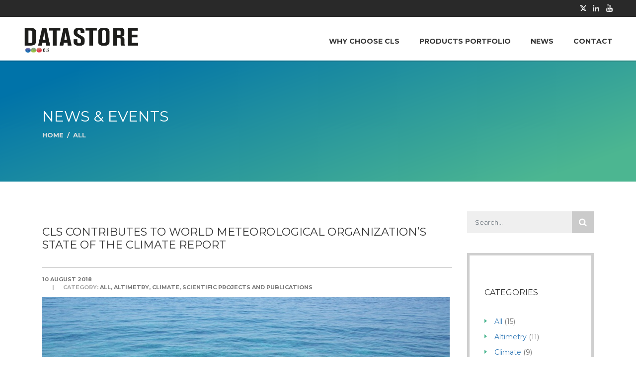

--- FILE ---
content_type: text/html; charset=UTF-8
request_url: https://datastore.groupcls.com/wmo-climate-change/
body_size: 22690
content:
<!DOCTYPE html>
<html lang="en-US" class="no-js" onresize="knowheight();">
<head>
    <meta charset="UTF-8">
	<meta name="viewport" content="width=device-width, initial-scale=1">
    <link rel="profile" href="http://gmpg.org/xfn/11">
    <link rel="pingback" href="https://datastore.groupcls.com/xmlrpc.php">
    <meta name='robots' content='index, follow, max-image-preview:large, max-snippet:-1, max-video-preview:-1' />
	<style>img:is([sizes="auto" i], [sizes^="auto," i]) { contain-intrinsic-size: 3000px 1500px }</style>
	
	
	<title>CLS contributes to World Meteorological Organization’s state of the climate report - CLS Datastore: Ocean and water</title>
	<link rel="canonical" href="https://datastore.groupcls.com/wmo-climate-change/" />
	<meta property="og:locale" content="en_US" />
	<meta property="og:type" content="article" />
	<meta property="og:title" content="CLS contributes to World Meteorological Organization’s state of the climate report - CLS Datastore: Ocean and water" />
	<meta property="og:description" content="Experts agree: 2017 is one the three warmest years on record in the past 200 years. Global ocean heat content" />
	<meta property="og:url" content="https://datastore.groupcls.com/wmo-climate-change/" />
	<meta property="og:site_name" content="CLS Datastore: Ocean and water" />
	<meta property="article:published_time" content="2018-08-10T13:48:52+00:00" />
	<meta property="article:modified_time" content="2018-08-10T14:12:29+00:00" />
	<meta property="og:image" content="https://datastore.groupcls.com/wp-content/uploads/2018/01/mediterranean-sea.jpg" />
	<meta property="og:image:width" content="820" />
	<meta property="og:image:height" content="615" />
	<meta property="og:image:type" content="image/jpeg" />
	<meta name="author" content="Marianna" />
	<meta name="twitter:card" content="summary_large_image" />
	<meta name="twitter:creator" content="@cls_group" />
	<meta name="twitter:site" content="@cls_group" />
	<meta name="twitter:label1" content="Written by" />
	<meta name="twitter:data1" content="Marianna" />
	<meta name="twitter:label2" content="Est. reading time" />
	<meta name="twitter:data2" content="2 minutes" />
	<script type="application/ld+json" class="yoast-schema-graph">{"@context":"https://schema.org","@graph":[{"@type":"WebPage","@id":"https://datastore.groupcls.com/wmo-climate-change/","url":"https://datastore.groupcls.com/wmo-climate-change/","name":"CLS contributes to World Meteorological Organization’s state of the climate report - CLS Datastore: Ocean and water","isPartOf":{"@id":"https://datastore.groupcls.com/#website"},"primaryImageOfPage":{"@id":"https://datastore.groupcls.com/wmo-climate-change/#primaryimage"},"image":{"@id":"https://datastore.groupcls.com/wmo-climate-change/#primaryimage"},"thumbnailUrl":"https://datastore.groupcls.com/wp-content/uploads/2018/01/mediterranean-sea.jpg","datePublished":"2018-08-10T13:48:52+00:00","dateModified":"2018-08-10T14:12:29+00:00","author":{"@id":"https://datastore.groupcls.com/#/schema/person/ab56daaedec84bd82fe660ea84b558fb"},"breadcrumb":{"@id":"https://datastore.groupcls.com/wmo-climate-change/#breadcrumb"},"inLanguage":"en-US","potentialAction":[{"@type":"ReadAction","target":["https://datastore.groupcls.com/wmo-climate-change/"]}]},{"@type":"ImageObject","inLanguage":"en-US","@id":"https://datastore.groupcls.com/wmo-climate-change/#primaryimage","url":"https://datastore.groupcls.com/wp-content/uploads/2018/01/mediterranean-sea.jpg","contentUrl":"https://datastore.groupcls.com/wp-content/uploads/2018/01/mediterranean-sea.jpg","width":820,"height":615,"caption":"The Mediterranean"},{"@type":"BreadcrumbList","@id":"https://datastore.groupcls.com/wmo-climate-change/#breadcrumb","itemListElement":[{"@type":"ListItem","position":1,"name":"Accueil","item":"https://datastore.groupcls.com/"},{"@type":"ListItem","position":2,"name":"CLS contributes to World Meteorological Organization’s state of the climate report"}]},{"@type":"WebSite","@id":"https://datastore.groupcls.com/#website","url":"https://datastore.groupcls.com/","name":"CLS Datastore: Ocean and water","description":"Earth observation : oceans and water challenges","potentialAction":[{"@type":"SearchAction","target":{"@type":"EntryPoint","urlTemplate":"https://datastore.groupcls.com/?s={search_term_string}"},"query-input":{"@type":"PropertyValueSpecification","valueRequired":true,"valueName":"search_term_string"}}],"inLanguage":"en-US"},{"@type":"Person","@id":"https://datastore.groupcls.com/#/schema/person/ab56daaedec84bd82fe660ea84b558fb","name":"Marianna","image":{"@type":"ImageObject","inLanguage":"en-US","@id":"https://datastore.groupcls.com/#/schema/person/image/","url":"https://secure.gravatar.com/avatar/448a90c638b2d0026290621e4bd9475524b29eae91a55bffac843eea9568dee0?s=96&d=mm&r=g","contentUrl":"https://secure.gravatar.com/avatar/448a90c638b2d0026290621e4bd9475524b29eae91a55bffac843eea9568dee0?s=96&d=mm&r=g","caption":"Marianna"}}]}</script>
	


<link rel='dns-prefetch' href='//fonts.googleapis.com' />
<link rel='dns-prefetch' href='//hcaptcha.com' />
<link rel="alternate" type="application/rss+xml" title="CLS Datastore: Ocean and water &raquo; Feed" href="https://datastore.groupcls.com/feed/" />
<link rel="alternate" type="application/rss+xml" title="CLS Datastore: Ocean and water &raquo; Comments Feed" href="https://datastore.groupcls.com/comments/feed/" />
<script type="text/javascript">
/* <![CDATA[ */
window._wpemojiSettings = {"baseUrl":"https:\/\/s.w.org\/images\/core\/emoji\/16.0.1\/72x72\/","ext":".png","svgUrl":"https:\/\/s.w.org\/images\/core\/emoji\/16.0.1\/svg\/","svgExt":".svg","source":{"concatemoji":"https:\/\/datastore.groupcls.com\/wp-includes\/js\/wp-emoji-release.min.js?ver=2b034e5eafb72ebe65d22f7547316e8c"}};
/*! This file is auto-generated */
!function(s,n){var o,i,e;function c(e){try{var t={supportTests:e,timestamp:(new Date).valueOf()};sessionStorage.setItem(o,JSON.stringify(t))}catch(e){}}function p(e,t,n){e.clearRect(0,0,e.canvas.width,e.canvas.height),e.fillText(t,0,0);var t=new Uint32Array(e.getImageData(0,0,e.canvas.width,e.canvas.height).data),a=(e.clearRect(0,0,e.canvas.width,e.canvas.height),e.fillText(n,0,0),new Uint32Array(e.getImageData(0,0,e.canvas.width,e.canvas.height).data));return t.every(function(e,t){return e===a[t]})}function u(e,t){e.clearRect(0,0,e.canvas.width,e.canvas.height),e.fillText(t,0,0);for(var n=e.getImageData(16,16,1,1),a=0;a<n.data.length;a++)if(0!==n.data[a])return!1;return!0}function f(e,t,n,a){switch(t){case"flag":return n(e,"\ud83c\udff3\ufe0f\u200d\u26a7\ufe0f","\ud83c\udff3\ufe0f\u200b\u26a7\ufe0f")?!1:!n(e,"\ud83c\udde8\ud83c\uddf6","\ud83c\udde8\u200b\ud83c\uddf6")&&!n(e,"\ud83c\udff4\udb40\udc67\udb40\udc62\udb40\udc65\udb40\udc6e\udb40\udc67\udb40\udc7f","\ud83c\udff4\u200b\udb40\udc67\u200b\udb40\udc62\u200b\udb40\udc65\u200b\udb40\udc6e\u200b\udb40\udc67\u200b\udb40\udc7f");case"emoji":return!a(e,"\ud83e\udedf")}return!1}function g(e,t,n,a){var r="undefined"!=typeof WorkerGlobalScope&&self instanceof WorkerGlobalScope?new OffscreenCanvas(300,150):s.createElement("canvas"),o=r.getContext("2d",{willReadFrequently:!0}),i=(o.textBaseline="top",o.font="600 32px Arial",{});return e.forEach(function(e){i[e]=t(o,e,n,a)}),i}function t(e){var t=s.createElement("script");t.src=e,t.defer=!0,s.head.appendChild(t)}"undefined"!=typeof Promise&&(o="wpEmojiSettingsSupports",i=["flag","emoji"],n.supports={everything:!0,everythingExceptFlag:!0},e=new Promise(function(e){s.addEventListener("DOMContentLoaded",e,{once:!0})}),new Promise(function(t){var n=function(){try{var e=JSON.parse(sessionStorage.getItem(o));if("object"==typeof e&&"number"==typeof e.timestamp&&(new Date).valueOf()<e.timestamp+604800&&"object"==typeof e.supportTests)return e.supportTests}catch(e){}return null}();if(!n){if("undefined"!=typeof Worker&&"undefined"!=typeof OffscreenCanvas&&"undefined"!=typeof URL&&URL.createObjectURL&&"undefined"!=typeof Blob)try{var e="postMessage("+g.toString()+"("+[JSON.stringify(i),f.toString(),p.toString(),u.toString()].join(",")+"));",a=new Blob([e],{type:"text/javascript"}),r=new Worker(URL.createObjectURL(a),{name:"wpTestEmojiSupports"});return void(r.onmessage=function(e){c(n=e.data),r.terminate(),t(n)})}catch(e){}c(n=g(i,f,p,u))}t(n)}).then(function(e){for(var t in e)n.supports[t]=e[t],n.supports.everything=n.supports.everything&&n.supports[t],"flag"!==t&&(n.supports.everythingExceptFlag=n.supports.everythingExceptFlag&&n.supports[t]);n.supports.everythingExceptFlag=n.supports.everythingExceptFlag&&!n.supports.flag,n.DOMReady=!1,n.readyCallback=function(){n.DOMReady=!0}}).then(function(){return e}).then(function(){var e;n.supports.everything||(n.readyCallback(),(e=n.source||{}).concatemoji?t(e.concatemoji):e.wpemoji&&e.twemoji&&(t(e.twemoji),t(e.wpemoji)))}))}((window,document),window._wpemojiSettings);
/* ]]> */
</script>
<link rel='stylesheet' id='gs-swiper-css' href='https://datastore.groupcls.com/wp-content/plugins/gs-logo-slider/assets/libs/swiper-js/swiper.min.css?ver=6a63a3f73834c2828abe49afc09a9185' type='text/css' media='all' />
<link rel='stylesheet' id='gs-tippyjs-css' href='https://datastore.groupcls.com/wp-content/plugins/gs-logo-slider/assets/libs/tippyjs/tippy.css?ver=6a63a3f73834c2828abe49afc09a9185' type='text/css' media='all' />
<link rel='stylesheet' id='gs-logo-public-css' href='https://datastore.groupcls.com/wp-content/plugins/gs-logo-slider-pro/assets/css/gs-logo.min.css?ver=c3ade9bde9d18e622def6b532f62069c' type='text/css' media='all' />
<link rel='stylesheet' id='layerslider-css' href='https://datastore.groupcls.com/wp-content/plugins/LayerSlider/assets/static/layerslider/css/layerslider.css?ver=ee4be04edb46477fad8a9f229f4d9917' type='text/css' media='all' />
<style id='wp-emoji-styles-inline-css' type='text/css'>

	img.wp-smiley, img.emoji {
		display: inline !important;
		border: none !important;
		box-shadow: none !important;
		height: 1em !important;
		width: 1em !important;
		margin: 0 0.07em !important;
		vertical-align: -0.1em !important;
		background: none !important;
		padding: 0 !important;
	}
</style>
<link rel='stylesheet' id='wp-block-library-css' href='https://datastore.groupcls.com/wp-includes/css/dist/block-library/style.min.css?ver=2b034e5eafb72ebe65d22f7547316e8c' type='text/css' media='all' />
<style id='classic-theme-styles-inline-css' type='text/css'>
/*! This file is auto-generated */
.wp-block-button__link{color:#fff;background-color:#32373c;border-radius:9999px;box-shadow:none;text-decoration:none;padding:calc(.667em + 2px) calc(1.333em + 2px);font-size:1.125em}.wp-block-file__button{background:#32373c;color:#fff;text-decoration:none}
</style>
<style id='global-styles-inline-css' type='text/css'>
:root{--wp--preset--aspect-ratio--square: 1;--wp--preset--aspect-ratio--4-3: 4/3;--wp--preset--aspect-ratio--3-4: 3/4;--wp--preset--aspect-ratio--3-2: 3/2;--wp--preset--aspect-ratio--2-3: 2/3;--wp--preset--aspect-ratio--16-9: 16/9;--wp--preset--aspect-ratio--9-16: 9/16;--wp--preset--color--black: #000000;--wp--preset--color--cyan-bluish-gray: #abb8c3;--wp--preset--color--white: #ffffff;--wp--preset--color--pale-pink: #f78da7;--wp--preset--color--vivid-red: #cf2e2e;--wp--preset--color--luminous-vivid-orange: #ff6900;--wp--preset--color--luminous-vivid-amber: #fcb900;--wp--preset--color--light-green-cyan: #7bdcb5;--wp--preset--color--vivid-green-cyan: #00d084;--wp--preset--color--pale-cyan-blue: #8ed1fc;--wp--preset--color--vivid-cyan-blue: #0693e3;--wp--preset--color--vivid-purple: #9b51e0;--wp--preset--gradient--vivid-cyan-blue-to-vivid-purple: linear-gradient(135deg,rgba(6,147,227,1) 0%,rgb(155,81,224) 100%);--wp--preset--gradient--light-green-cyan-to-vivid-green-cyan: linear-gradient(135deg,rgb(122,220,180) 0%,rgb(0,208,130) 100%);--wp--preset--gradient--luminous-vivid-amber-to-luminous-vivid-orange: linear-gradient(135deg,rgba(252,185,0,1) 0%,rgba(255,105,0,1) 100%);--wp--preset--gradient--luminous-vivid-orange-to-vivid-red: linear-gradient(135deg,rgba(255,105,0,1) 0%,rgb(207,46,46) 100%);--wp--preset--gradient--very-light-gray-to-cyan-bluish-gray: linear-gradient(135deg,rgb(238,238,238) 0%,rgb(169,184,195) 100%);--wp--preset--gradient--cool-to-warm-spectrum: linear-gradient(135deg,rgb(74,234,220) 0%,rgb(151,120,209) 20%,rgb(207,42,186) 40%,rgb(238,44,130) 60%,rgb(251,105,98) 80%,rgb(254,248,76) 100%);--wp--preset--gradient--blush-light-purple: linear-gradient(135deg,rgb(255,206,236) 0%,rgb(152,150,240) 100%);--wp--preset--gradient--blush-bordeaux: linear-gradient(135deg,rgb(254,205,165) 0%,rgb(254,45,45) 50%,rgb(107,0,62) 100%);--wp--preset--gradient--luminous-dusk: linear-gradient(135deg,rgb(255,203,112) 0%,rgb(199,81,192) 50%,rgb(65,88,208) 100%);--wp--preset--gradient--pale-ocean: linear-gradient(135deg,rgb(255,245,203) 0%,rgb(182,227,212) 50%,rgb(51,167,181) 100%);--wp--preset--gradient--electric-grass: linear-gradient(135deg,rgb(202,248,128) 0%,rgb(113,206,126) 100%);--wp--preset--gradient--midnight: linear-gradient(135deg,rgb(2,3,129) 0%,rgb(40,116,252) 100%);--wp--preset--font-size--small: 13px;--wp--preset--font-size--medium: 20px;--wp--preset--font-size--large: 36px;--wp--preset--font-size--x-large: 42px;--wp--preset--spacing--20: 0.44rem;--wp--preset--spacing--30: 0.67rem;--wp--preset--spacing--40: 1rem;--wp--preset--spacing--50: 1.5rem;--wp--preset--spacing--60: 2.25rem;--wp--preset--spacing--70: 3.38rem;--wp--preset--spacing--80: 5.06rem;--wp--preset--shadow--natural: 6px 6px 9px rgba(0, 0, 0, 0.2);--wp--preset--shadow--deep: 12px 12px 50px rgba(0, 0, 0, 0.4);--wp--preset--shadow--sharp: 6px 6px 0px rgba(0, 0, 0, 0.2);--wp--preset--shadow--outlined: 6px 6px 0px -3px rgba(255, 255, 255, 1), 6px 6px rgba(0, 0, 0, 1);--wp--preset--shadow--crisp: 6px 6px 0px rgba(0, 0, 0, 1);}:where(.is-layout-flex){gap: 0.5em;}:where(.is-layout-grid){gap: 0.5em;}body .is-layout-flex{display: flex;}.is-layout-flex{flex-wrap: wrap;align-items: center;}.is-layout-flex > :is(*, div){margin: 0;}body .is-layout-grid{display: grid;}.is-layout-grid > :is(*, div){margin: 0;}:where(.wp-block-columns.is-layout-flex){gap: 2em;}:where(.wp-block-columns.is-layout-grid){gap: 2em;}:where(.wp-block-post-template.is-layout-flex){gap: 1.25em;}:where(.wp-block-post-template.is-layout-grid){gap: 1.25em;}.has-black-color{color: var(--wp--preset--color--black) !important;}.has-cyan-bluish-gray-color{color: var(--wp--preset--color--cyan-bluish-gray) !important;}.has-white-color{color: var(--wp--preset--color--white) !important;}.has-pale-pink-color{color: var(--wp--preset--color--pale-pink) !important;}.has-vivid-red-color{color: var(--wp--preset--color--vivid-red) !important;}.has-luminous-vivid-orange-color{color: var(--wp--preset--color--luminous-vivid-orange) !important;}.has-luminous-vivid-amber-color{color: var(--wp--preset--color--luminous-vivid-amber) !important;}.has-light-green-cyan-color{color: var(--wp--preset--color--light-green-cyan) !important;}.has-vivid-green-cyan-color{color: var(--wp--preset--color--vivid-green-cyan) !important;}.has-pale-cyan-blue-color{color: var(--wp--preset--color--pale-cyan-blue) !important;}.has-vivid-cyan-blue-color{color: var(--wp--preset--color--vivid-cyan-blue) !important;}.has-vivid-purple-color{color: var(--wp--preset--color--vivid-purple) !important;}.has-black-background-color{background-color: var(--wp--preset--color--black) !important;}.has-cyan-bluish-gray-background-color{background-color: var(--wp--preset--color--cyan-bluish-gray) !important;}.has-white-background-color{background-color: var(--wp--preset--color--white) !important;}.has-pale-pink-background-color{background-color: var(--wp--preset--color--pale-pink) !important;}.has-vivid-red-background-color{background-color: var(--wp--preset--color--vivid-red) !important;}.has-luminous-vivid-orange-background-color{background-color: var(--wp--preset--color--luminous-vivid-orange) !important;}.has-luminous-vivid-amber-background-color{background-color: var(--wp--preset--color--luminous-vivid-amber) !important;}.has-light-green-cyan-background-color{background-color: var(--wp--preset--color--light-green-cyan) !important;}.has-vivid-green-cyan-background-color{background-color: var(--wp--preset--color--vivid-green-cyan) !important;}.has-pale-cyan-blue-background-color{background-color: var(--wp--preset--color--pale-cyan-blue) !important;}.has-vivid-cyan-blue-background-color{background-color: var(--wp--preset--color--vivid-cyan-blue) !important;}.has-vivid-purple-background-color{background-color: var(--wp--preset--color--vivid-purple) !important;}.has-black-border-color{border-color: var(--wp--preset--color--black) !important;}.has-cyan-bluish-gray-border-color{border-color: var(--wp--preset--color--cyan-bluish-gray) !important;}.has-white-border-color{border-color: var(--wp--preset--color--white) !important;}.has-pale-pink-border-color{border-color: var(--wp--preset--color--pale-pink) !important;}.has-vivid-red-border-color{border-color: var(--wp--preset--color--vivid-red) !important;}.has-luminous-vivid-orange-border-color{border-color: var(--wp--preset--color--luminous-vivid-orange) !important;}.has-luminous-vivid-amber-border-color{border-color: var(--wp--preset--color--luminous-vivid-amber) !important;}.has-light-green-cyan-border-color{border-color: var(--wp--preset--color--light-green-cyan) !important;}.has-vivid-green-cyan-border-color{border-color: var(--wp--preset--color--vivid-green-cyan) !important;}.has-pale-cyan-blue-border-color{border-color: var(--wp--preset--color--pale-cyan-blue) !important;}.has-vivid-cyan-blue-border-color{border-color: var(--wp--preset--color--vivid-cyan-blue) !important;}.has-vivid-purple-border-color{border-color: var(--wp--preset--color--vivid-purple) !important;}.has-vivid-cyan-blue-to-vivid-purple-gradient-background{background: var(--wp--preset--gradient--vivid-cyan-blue-to-vivid-purple) !important;}.has-light-green-cyan-to-vivid-green-cyan-gradient-background{background: var(--wp--preset--gradient--light-green-cyan-to-vivid-green-cyan) !important;}.has-luminous-vivid-amber-to-luminous-vivid-orange-gradient-background{background: var(--wp--preset--gradient--luminous-vivid-amber-to-luminous-vivid-orange) !important;}.has-luminous-vivid-orange-to-vivid-red-gradient-background{background: var(--wp--preset--gradient--luminous-vivid-orange-to-vivid-red) !important;}.has-very-light-gray-to-cyan-bluish-gray-gradient-background{background: var(--wp--preset--gradient--very-light-gray-to-cyan-bluish-gray) !important;}.has-cool-to-warm-spectrum-gradient-background{background: var(--wp--preset--gradient--cool-to-warm-spectrum) !important;}.has-blush-light-purple-gradient-background{background: var(--wp--preset--gradient--blush-light-purple) !important;}.has-blush-bordeaux-gradient-background{background: var(--wp--preset--gradient--blush-bordeaux) !important;}.has-luminous-dusk-gradient-background{background: var(--wp--preset--gradient--luminous-dusk) !important;}.has-pale-ocean-gradient-background{background: var(--wp--preset--gradient--pale-ocean) !important;}.has-electric-grass-gradient-background{background: var(--wp--preset--gradient--electric-grass) !important;}.has-midnight-gradient-background{background: var(--wp--preset--gradient--midnight) !important;}.has-small-font-size{font-size: var(--wp--preset--font-size--small) !important;}.has-medium-font-size{font-size: var(--wp--preset--font-size--medium) !important;}.has-large-font-size{font-size: var(--wp--preset--font-size--large) !important;}.has-x-large-font-size{font-size: var(--wp--preset--font-size--x-large) !important;}
:where(.wp-block-post-template.is-layout-flex){gap: 1.25em;}:where(.wp-block-post-template.is-layout-grid){gap: 1.25em;}
:where(.wp-block-columns.is-layout-flex){gap: 2em;}:where(.wp-block-columns.is-layout-grid){gap: 2em;}
:root :where(.wp-block-pullquote){font-size: 1.5em;line-height: 1.6;}
</style>
<link rel='stylesheet' id='contact-form-7-css' href='https://datastore.groupcls.com/wp-content/plugins/contact-form-7/includes/css/styles.css?ver=13b858528f738e0746ca5d777cc2ed63' type='text/css' media='all' />
<link rel='stylesheet' id='solr_auto_css-css' href='https://datastore.groupcls.com/wp-content/plugins/wpsolr-pro/wpsolr/core/css/bootstrap.min.css?ver=8cba92c5b8ac43c329534028f8c1d996' type='text/css' media='all' />
<link rel='stylesheet' id='solr_frontend-css' href='https://datastore.groupcls.com/wp-content/plugins/wpsolr-pro/wpsolr/core/css/style.css?ver=8cba92c5b8ac43c329534028f8c1d996' type='text/css' media='all' />
<link rel='stylesheet' id='normalize.css-css' href='https://datastore.groupcls.com/wp-content/themes/bestbuild/assets/css/normalize.css?ver=2b034e5eafb72ebe65d22f7547316e8c' type='text/css' media='all' />
<link rel='stylesheet' id='bootstrap.min.css-css' href='https://datastore.groupcls.com/wp-content/themes/bestbuild/assets/css/bootstrap.min.css?ver=2b034e5eafb72ebe65d22f7547316e8c' type='text/css' media='all' />
<link rel='stylesheet' id='icomoon.css-css' href='https://datastore.groupcls.com/wp-content/themes/bestbuild/assets/css/icomoon.css?ver=2b034e5eafb72ebe65d22f7547316e8c' type='text/css' media='all' />
<link rel='stylesheet' id='font-awesome.min.css-css' href='https://datastore.groupcls.com/wp-content/themes/bestbuild/assets/css/font-awesome.min.css?ver=2b034e5eafb72ebe65d22f7547316e8c' type='text/css' media='all' />
<link rel='stylesheet' id='parent-style-css' href='https://datastore.groupcls.com/wp-content/themes/bestbuild/style.css?ver=2b034e5eafb72ebe65d22f7547316e8c' type='text/css' media='all' />
<link rel='stylesheet' id='select2.css-css' href='https://datastore.groupcls.com/wp-content/themes/bestbuild/assets/css/select2.css?ver=2b034e5eafb72ebe65d22f7547316e8c' type='text/css' media='all' />
<link rel='stylesheet' id='vc.css-css' href='https://datastore.groupcls.com/wp-content/themes/bestbuild/assets/css/vc.css?ver=2b034e5eafb72ebe65d22f7547316e8c' type='text/css' media='all' />
<link rel='stylesheet' id='mobile.css-css' href='https://datastore.groupcls.com/wp-content/themes/bestbuild/assets/css/mobile.css?ver=2b034e5eafb72ebe65d22f7547316e8c' type='text/css' media='all' />
<link rel='stylesheet' id='theme-style-css' href='https://datastore.groupcls.com/wp-content/themes/bestbuild-child/style.css?ver=bece07d5f7bd46dee6d5df5f68ff32d6' type='text/css' media='all' />
<link rel='stylesheet' id='skin_custom_color-css' href='https://datastore.groupcls.com/wp-content/themes/bestbuild/assets/css/skin_custom_color.css?ver=bece07d5f7bd46dee6d5df5f68ff32d6' type='text/css' media='all' />
<link rel='stylesheet' id='redux-google-fonts-stm_option-css' href='https://fonts.googleapis.com/css?family=Montserrat%3A400%2C700&#038;subset=latin&#038;ver=04df774bc4ca637e4e89ffa88fa2b241' type='text/css' media='all' />
<link rel='stylesheet' id='cls-gtm-axeptio-css-css' href='https://datastore.groupcls.com/wp-content/plugins/cls-gtm-axeptio/axeptio.css?ver=58286c79e1e5146cdc8a8c64ee339832' type='text/css' media='all' />
<script type="text/javascript" src="https://datastore.groupcls.com/wp-includes/js/jquery/jquery.min.js?ver=c05ae8ce5d3948a1eb738cb6c9a5c58d" id="jquery-core-js"></script>
<script type="text/javascript" src="https://datastore.groupcls.com/wp-includes/js/jquery/jquery-migrate.min.js?ver=df36720c99e890c9a5c9f5be2a992c5a" id="jquery-migrate-js"></script>
<script type="text/javascript" id="layerslider-utils-js-extra">
/* <![CDATA[ */
var LS_Meta = {"fixGSAP":"1"};
/* ]]> */
</script>
<script type="text/javascript" src="https://datastore.groupcls.com/wp-content/plugins/LayerSlider/assets/static/layerslider/js/layerslider.utils.js?ver=ee4be04edb46477fad8a9f229f4d9917" id="layerslider-utils-js"></script>
<script type="text/javascript" src="https://datastore.groupcls.com/wp-content/plugins/LayerSlider/assets/static/layerslider/js/layerslider.kreaturamedia.jquery.js?ver=ee4be04edb46477fad8a9f229f4d9917" id="layerslider-js"></script>
<script type="text/javascript" src="https://datastore.groupcls.com/wp-content/plugins/LayerSlider/assets/static/layerslider/js/layerslider.transitions.js?ver=ee4be04edb46477fad8a9f229f4d9917" id="layerslider-transitions-js"></script>
<script></script><link rel="https://api.w.org/" href="https://datastore.groupcls.com/wp-json/" /><link rel="alternate" title="JSON" type="application/json" href="https://datastore.groupcls.com/wp-json/wp/v2/posts/4775" /><link rel="alternate" title="oEmbed (JSON)" type="application/json+oembed" href="https://datastore.groupcls.com/wp-json/oembed/1.0/embed?url=https%3A%2F%2Fdatastore.groupcls.com%2Fwmo-climate-change%2F" />
<link rel="alternate" title="oEmbed (XML)" type="text/xml+oembed" href="https://datastore.groupcls.com/wp-json/oembed/1.0/embed?url=https%3A%2F%2Fdatastore.groupcls.com%2Fwmo-climate-change%2F&#038;format=xml" />

<!-- Google Tag Manager -->
<script>(function(w,d,s,l,i){w[l]=w[l]||[];w[l].push({'gtm.start':
new Date().getTime(),event:'gtm.js'});var f=d.getElementsByTagName(s)[0],
j=d.createElement(s),dl=l!='dataLayer'?'&l='+l:'';j.async=true;j.src=
'https://www.googletagmanager.com/gtm.js?id='+i+dl;f.parentNode.insertBefore(j,f);
})(window,document,'script','dataLayer','GTM-N6C4XFJJ');</script>
<!-- End Google Tag Manager -->

<style>
.h-captcha{position:relative;display:block;margin-bottom:2rem;padding:0;clear:both}.h-captcha[data-size="normal"]{width:302px;height:76px}.h-captcha[data-size="compact"]{width:158px;height:138px}.h-captcha[data-size="invisible"]{display:none}.h-captcha iframe{z-index:1}.h-captcha::before{content:"";display:block;position:absolute;top:0;left:0;background:url(https://datastore.groupcls.com/wp-content/plugins/hcaptcha-for-forms-and-more/assets/images/hcaptcha-div-logo.svg) no-repeat;border:1px solid #fff0;border-radius:4px;box-sizing:border-box}.h-captcha::after{content:"The hCaptcha loading is delayed until user interaction.";font-family:-apple-system,system-ui,BlinkMacSystemFont,"Segoe UI",Roboto,Oxygen,Ubuntu,"Helvetica Neue",Arial,sans-serif;font-size:10px;font-weight:500;position:absolute;top:0;bottom:0;left:0;right:0;box-sizing:border-box;color:#bf1722;opacity:0}.h-captcha:not(:has(iframe))::after{animation:hcap-msg-fade-in .3s ease forwards;animation-delay:2s}.h-captcha:has(iframe)::after{animation:none;opacity:0}@keyframes hcap-msg-fade-in{to{opacity:1}}.h-captcha[data-size="normal"]::before{width:302px;height:76px;background-position:93.8% 28%}.h-captcha[data-size="normal"]::after{width:302px;height:76px;display:flex;flex-wrap:wrap;align-content:center;line-height:normal;padding:0 75px 0 10px}.h-captcha[data-size="compact"]::before{width:158px;height:138px;background-position:49.9% 78.8%}.h-captcha[data-size="compact"]::after{width:158px;height:138px;text-align:center;line-height:normal;padding:24px 10px 10px 10px}.h-captcha[data-theme="light"]::before,body.is-light-theme .h-captcha[data-theme="auto"]::before,.h-captcha[data-theme="auto"]::before{background-color:#fafafa;border:1px solid #e0e0e0}.h-captcha[data-theme="dark"]::before,body.is-dark-theme .h-captcha[data-theme="auto"]::before,html.wp-dark-mode-active .h-captcha[data-theme="auto"]::before,html.drdt-dark-mode .h-captcha[data-theme="auto"]::before{background-image:url(https://datastore.groupcls.com/wp-content/plugins/hcaptcha-for-forms-and-more/assets/images/hcaptcha-div-logo-white.svg);background-repeat:no-repeat;background-color:#333;border:1px solid #f5f5f5}@media (prefers-color-scheme:dark){.h-captcha[data-theme="auto"]::before{background-image:url(https://datastore.groupcls.com/wp-content/plugins/hcaptcha-for-forms-and-more/assets/images/hcaptcha-div-logo-white.svg);background-repeat:no-repeat;background-color:#333;border:1px solid #f5f5f5}}.h-captcha[data-theme="custom"]::before{background-color:initial}.h-captcha[data-size="invisible"]::before,.h-captcha[data-size="invisible"]::after{display:none}.h-captcha iframe{position:relative}div[style*="z-index: 2147483647"] div[style*="border-width: 11px"][style*="position: absolute"][style*="pointer-events: none"]{border-style:none}
</style>
	<script type="text/javascript">
		var ajaxurl = 'https://datastore.groupcls.com/wp-admin/admin-ajax.php';
	</script>
<link rel="shortcut icon" type="image/x-icon" href="https://datastore.groupcls.com/wp-content/uploads/2025/05/favicon-CLS.png" />

			<style type="text/css">
				body.skin_custom_color .project_grid_switcher:hover{
					color: #4cb691 !important;
				}
				body.skin_custom_color .slick_prev:hover,
				body.skin_custom_color .slick_next:hover,
				body.skin_custom_color .tp-leftarrow.default:hover,
				body.skin_custom_color .tp-rightarrow.default:hover,
				body.skin_custom_color .ls-construct .ls-nav-prev:hover,
				body.skin_custom_color .ls-construct .ls-nav-next:hover{
					border-color: #4cb691 !important;
				}
			</style>
		
<style id="stm_custom_css" type="text/css">
 h1:before, .h1:before, h2:before, .h2:before, h3:before, .h3:before, h4:before, .h4:before, h5:before, .h5:before, h6:before, .h6:before{ width: 0; background: transparent !important; } #header .container { max-width: 95%; } .home #header {margin-bottom:0;} #header .fa-map-marker::before { content: "";} .icon_button span em { font-size: 15px !important; line-height: 0px !important; display: initial !important; } .wdm_result_list_thumb { float: left; padding-right: 6px; max-width: 100% !important; } .block_facet{ margin-top: 10px; } .block_facet lh{ font-size:15px; color: #337ab7; } #footerlink a:hover { color: #1e73be !important; } .p_title a { color: #337ab7 !important; font-size: 18px; } .select2 { max-width: 90%; } #search_que{ height: 40px !important; width: 150px !important; margin-left: 0px !important; padding: 5px; -webkit-appearance: searchfield; -moz-appearance: searchfield; } #searchsubmit{ text-decoration: none !important; border: none; background-color: #1e73be; color: #fff; font-size: 13px; padding: 11px 20px 11px; font-weight: 900; display: inline-block; box-shadow: none !important; outline: none !important; margin-left : 5px; } .catalogues .entry-content .vc_row{ padding-top:20px !important; padding-bottom:20px !important; } .single-catalogues #wrapper .content_wrapper #main .container .content-area .entry-header{ background-color: transparent !important; margin: -94px -3000px 20px !important; } .single-catalogues #wrapper .content_wrapper #main .container .content-area .entry-header .entry-title-left{ height: 142px !important; padding: 0 0 14px 0 !important; } /* .single-catalogues #wrapper .content_wrapper #main .container .content-area .entry-header .entry-title-left .entry-title h1{ color: #1e73be !important; } .single-catalogues #wrapper .content_wrapper #main .container .content-area .entry-header .entry-title-left .entry-title .breadcrumbs{ color: #1e73be !important; } .single-catalogues #wrapper .content_wrapper #main .container .content-area .entry-header .entry-title-left .entry-title .breadcrumbs a{ color: #1e73be !important; } */ .single-catalogues #wrapper .content_wrapper #main .container .content-area .entry-header .entry-title-right{ display:none !important; } .results-by-facets div .post_info{ text-align: right; } /* 2021 Colors */ .top_bar .top_bar_info li, header #top_bar_info_1 a, .top_bar .top_bar_socials a { color: #eee; } .main_menu_nav { margin-top: 11px !important; } body.skin_custom_color .button, .vc_btn3.vc_btn3-color-warning, .vc_btn3.vc_btn3-color-primary, .vc_btn3.vc_btn3-color-warning, .vc_btn3.vc_btn3-color-warning.vc_btn3-style-flat, .vc_btn3.vc_btn3-color-juicy-pink, .vc_btn3.vc_btn3-color-juicy-pink.vc_btn3-style-flat, .vc_btn3.vc_btn3-color-grey, .vc_btn3.vc_btn3-color-grey.vc_btn3-style-flat, .vc_btn3.vc_btn3-color-peacoc, .vc_btn3.vc_btn3-color-peacoc.vc_btn3-style-flat, .vc_btn3.vc_btn3-color-danger, .vc_btn3.vc_btn3-color-danger.vc_btn3-style-flat, body a.vc_btn.vc_btn_orange, .project .view_more, .project .view_more:hover, .project .view_more:focus { background-color: rgb(11,111,168); background: linear-gradient(90deg, rgb(0,115,169) 0%, rgb(0,115,169) 25%, rgb(76,182,145) 75%, rgb(76,182,145) 100%) !important; color: #fff !important; border: none; border-radius: 5px; font-weight: 700; } .vc_general.vc_btn3:focus, .vc_general.vc_btn3:hover { border: none; } body.skin_custom_color.header_style_white .top_nav .top_nav_wrapper > ul > li > a { margin: 24px 5px; padding: 0 15px; border-radius: 15px; } body.skin_custom_color.header_style_white .top_nav .top_nav_wrapper > ul > li.current-menu-parent > a, body.skin_custom_color.header_style_white .top_nav .top_nav_wrapper > ul > li.current-menu-item > a, body.skin_custom_color.header_style_white .top_nav .top_nav_wrapper > ul > li > a:hover, body.skin_custom_color.header_style_white .top_nav .top_nav_wrapper > ul > li > a:focus, .fd-form .btn-primary, .fd-form .btn-primar:hover, .wpcf7-submit, body.skin_custom_color .project_grid_filter ul li.active a, .cls-button { background-color: rgb(11,111,168); background: linear-gradient(90deg, rgb(0,115,169) 0%, rgb(0,115,169) 25%, rgb(76,182,145) 75%, rgb(76,182,145) 100%); color: #fff !important; } body.header_style_white .top_nav .top_nav_wrapper > ul > li ul::before, body.header_style_white .top_nav .main_menu_nav > ul > li ul::before { display: none; } body.header_style_white .top_nav .top_nav_wrapper > ul > li ul { background-color: rgba(0,0,0,0.79); color: #fff; } .top_nav .top_nav_wrapper > ul > li ul a { color: #fff; } .cls-banner { background-color: #26949d !important; background: linear-gradient(160deg, rgb(0,115,169) 0%,rgb(76,182,145) 100%) !important; } body.skin_custom_color .entry-header { background-color: #26949d !important; background: linear-gradient(160deg, rgb(0,115,169) 0%, rgb(0,115,169) 40%, rgb(76,182,145) 60%, rgb(76,182,145) 100%) !important; } body.skin_custom_color .entry-header h1 { color: #fff; } body .cls-banner .vc_call_to_action, body.skin_custom_color .cls-banner .vc_call_to_action { background-image: none; background: transparent; } .widget ul li::before { color: #4cb691; } .cls-news-grid .vc_gitem-zone { background-color: #f7f7f7 !important; } .entry-header .entry-title-right .button { background: #fff none !important; color: #22ab9e !important; border-radius: 5px; } .entry-header .entry-title-right .button .fa { color: #22ab9e !important; } .entry-header .entry-title-right .button:hover, .entry-header .entry-title-right .button:hover .fa { color: #3e9375 !important; } .embed-responsive-560 { max-width: 560px; margin: 0 auto; } .entry-header .overlay { display: none; } /* plumsail */ .fd-form { font-family: Montserrat !important; font-size: 1em !important; } .fd-form .btn { border: none !important; font-weight: 700 !important; padding: 14px 20px !important; } a { color: #337ab7; } .entry-header .entry-title .h2 { color: #fff; } .breadcrumbs a, .breadcrumbs { color: #e0e0e0; } .breadcrumbs .current { color: #fff; } /* FORM */ .select2-container--default .select2-selection--single, .select2-container--default .select2-selection--multiple { background-color: #efefef; border: none; } .select2 { max-width: 100%; } /* TWitter -> X */ .fa-twitter:before { content:"" !important; display: inline-block; height: 16px; width: 16px; filter: invert(100%) sepia(95%) saturate(19%) hue-rotate(320deg) brightness(103%) contrast(100%); /* white - https://codepen.io/sosuke/pen/Pjoqqp */ background-image:url("data:image/svg+xml,%3Csvg%20xmlns%3D%22http%3A%2F%2Fwww.w3.org%2F2000%2Fsvg%22%20viewBox%3D%220%200%20512%20512%22%3E%3Cpath%20d%3D%22M389.2%2048h70.6L305.6%20224.2%20487%20464H345L233.7%20318.6%20106.5%20464H35.8L200.7%20275.5%2026.8%2048H172.4L272.9%20180.9%20389.2%2048zM364.4%20421.8h39.1L151.1%2088h-42L364.4%20421.8z%22%2F%3E%3C%2Fsvg%3E"); background-size: 16px 16px; background-repeat: no-repeat; } header .fa-twitter:before { height: 13px; width: 13px; } header .fa-twitter:hover::before { filter: invert(67%) sepia(19%) saturate(1070%) hue-rotate(108deg) brightness(91%) contrast(84%); /* #4cb691 */ } .socializer .sr-twitter a, .socializer .sr-twitter a:visited { background-color:#000000 !important; } .cls-post-grid-title { margin-bottom: 0 !important; } .cls-post-grid-title h4 { margin: 0 !important; } .cls-post-grid-date, .cls-post-grid-cat { float: left; line-height: 21px !important; min-height: 21px; } .cls-post-grid-excerpt { clear: both; } .cls-post-grid-date::before { content: " "; display: none; } .cls-post-grid-date::after { content:"|"; display: inline-block; margin: 0 7px; font-size: inherit; } .cls-post-grid-cat { color: #aaaaaa; font-size: 12px; } 
</style>
<meta name="generator" content="Powered by WPBakery Page Builder - drag and drop page builder for WordPress."/>
<style>
span[data-name="hcap-cf7"] .h-captcha{margin-bottom:0}span[data-name="hcap-cf7"]~input[type="submit"],span[data-name="hcap-cf7"]~button[type="submit"]{margin-top:2rem}
</style>
<link rel="icon" href="https://datastore.groupcls.com/wp-content/uploads/2025/05/cropped-favicon-CLS-32x32.png" sizes="32x32" />
<link rel="icon" href="https://datastore.groupcls.com/wp-content/uploads/2025/05/cropped-favicon-CLS-192x192.png" sizes="192x192" />
<link rel="apple-touch-icon" href="https://datastore.groupcls.com/wp-content/uploads/2025/05/cropped-favicon-CLS-180x180.png" />
<meta name="msapplication-TileImage" content="https://datastore.groupcls.com/wp-content/uploads/2025/05/cropped-favicon-CLS-270x270.png" />
<style type="text/css" title="dynamic-css" class="options-output">.logo img{height:58px;width:232px;}
body.skin_custom_color #magic-line,
body.skin_custom_color h1:before,
body.skin_custom_color .h1:before,
body.skin_custom_color h2:before,
body.skin_custom_color .h2:before,
body.skin_custom_color h3:before,
body.skin_custom_color .h3:before,
body.skin_custom_color h4:before,
body.skin_custom_color .h4:before,
body.skin_custom_color h5:before,
body.skin_custom_color .h5:before,
body.skin_custom_color h6:before,
body.skin_custom_color .h6:before,
body.skin_custom_color .button,
body.skin_custom_color .form-submit .submit,
body.skin_custom_color .button.white:hover,
body.skin_custom_color .button.white:active,
body.skin_custom_color .button.white:focus,
body.skin_custom_color .button.grey:hover,
body.skin_custom_color .button.grey:active,
body.skin_custom_color .button.grey:focus,
body.skin_custom_color .button_3d span,
body.skin_custom_color .button_3d.white span::before,
body.skin_custom_color .button_3d.white:hover span::before,
body.skin_custom_color .button_3d.white:focus span::before,
body.skin_custom_color .slider_line,
body.skin_custom_color .entry-header,
body.skin_custom_color .projects_tabs h2:before,
body.skin_custom_color .footer_widgets .widget_title h4:before,
body.skin_custom_color .slick_prev:hover,
body.skin_custom_color .slick_next:hover,
body.skin_custom_color .slick-dots li.slick-active button,
body.skin_custom_color .icon_button a:hover,
body.skin_custom_color .icon_button.skype a,
body.skin_custom_color .project_grid_filter ul li.active a,
body.skin_custom_color .project_grid .project .view_more:hover,
body.skin_custom_color .project_grid .project .view_more:active,
body.skin_custom_color .project_grid .project .view_more:focus,
body.skin_custom_color .projects_carousel .project .view_more:hover,
body.skin_custom_color .projects_carousel .project .view_more:active,
body.skin_custom_color .projects_carousel .project .view_more:focus,
body.skin_custom_color .our_partners > ul > li:hover .text h5:before,
body.skin_custom_color .page-numbers .page-numbers:hover,
body.skin_custom_color .page-numbers .page-numbers.current,
body.skin_custom_color .page-links > span,
body.skin_custom_color .page-links > a:hover,
body.skin_custom_color .widget_tag_cloud .tagcloud a:hover,
body.skin_custom_color .widget_recent_entries li:hover:before,
body.skin_custom_color .stm_post_tags a:hover,
body.skin_custom_color .tp-leftarrow.default:hover,
body.skin_custom_color .tp-rightarrow.default:hover,
body.skin_custom_color .page_404 .button:hover,
body.skin_custom_color .vc_call_to_action,
body.skin_custom_color .vc_custom_heading > *:before,
body.skin_custom_color .wpb_accordion .wpb_accordion_wrapper .wpb_accordion_header.ui-state-active a,
body.skin_custom_color .vc_grid-item.services:hover .vc_gitem-post-data-source-post_title > *:before,
body.skin_custom_color .vc_btn-orange,
body.skin_custom_color a.vc_btn-orange,
body.skin_custom_color button.vc_btn-orange,
body.skin_custom_color .wpb_content_element .wpb_tabs_nav li.ui-tabs-active:before,
body.skin_custom_color.woocommerce div.product .product_meta .tagged_as a:hover,
body.skin_custom_color .woocommerce-tabs:before,
body.skin_custom_color .woocommerce .quantity_actions span:hover,
body.skin_custom_color .button.button-outline:active,
body.skin_custom_color .button.button-outline:focus,
body.skin_custom_color .button.button-outline:hover,
body.skin_custom_color.woocommerce form.woocommerce-product-search:hover:before,
body.skin_custom_color.woocommerce .widget_price_filter .ui-slider .ui-slider-handle,
body.skin_custom_color .woocommerce.widget_product_tag_cloud .tagcloud a:hover,
body.skin_custom_color #frontend_customizer_button,
body.skin_custom_color .customizer_reset_button:hover,
body.skin_custom_color .widget.widget_calendar #today,
body.skin_custom_color .widget.widget_recent_comments ul li:hover:before,
body.skin_custom_color .ls-construct .ls-nav-prev:hover,
body.skin_custom_color .ls-construct .ls-nav-next:hover,
body.skin_custom_color .vacancy_table th.headerSortDown,
body.skin_custom_color .vacancy_table th.headerSortUp,
body.skin_custom_color .vc_btn3.vc_btn3-color-grey.vc_btn3-style-outline:hover,
body.skin_custom_color .vc_btn3.vc_btn3-color-grey.vc_btn3-style-outline:focus,
body.skin_custom_color .wpb_tour .ui-tabs-nav li.ui-tabs-active a:before,
body.skin_custom_color .widget_search button[type="submit"]:hover,
body.skin_custom_color .select2-container--default .select2-results__option--highlighted[aria-selected],
body.skin_custom_color.woocommerce .quantity_actions span:hover,
body.skin_custom_color .ls-l.layer_line,
body.skin_custom_color .button.dark:hover,
body.skin_custom_color .button.dark:active,
body.skin_custom_color .button.dark:focus,
body.skin_custom_color .top_bar_info_switcher .active,
body.skin_custom_color .top_bar_info_switcher ul
{background-color:#4cb691;}
body.skin_custom_color a:hover,
body.skin_custom_color a:active,
body.skin_custom_color a:focus,
body.skin_custom_color .icon_text .icon,
body.skin_custom_color mark,
body.skin_custom_color .header_socials a:hover,
body.skin_custom_color .icon_text .icon,
body.skin_custom_color .entry-header .entry-title-right .button.cart_link .fa,
body.skin_custom_color .info_box ul li:before,
body.skin_custom_color .text_block ul li:before,
body.skin_custom_color .comment-info ul li:before,
body.skin_custom_color .wpb_content_element ul li:before,
body.skin_custom_color .projects_tabs .tabs a:hover,
body.skin_custom_color .projects_tabs .tabs a.active,
body.skin_custom_color .icon_box .icon,
body.skin_custom_color .stats_counter .icon,
body.skin_custom_color .posts_grid .sticky h4 a,
body.skin_custom_color .posts_grid .post_date .fa,
body.skin_custom_color .prev_next_post a:hover,
body.skin_custom_color .wpb_gallery_slidesslick_slider_2.slider_main .slider_info span,
body.skin_custom_color .widget_pages.vc_widgets li a:hover,
body.skin_custom_color .widget_pages.vc_widgets li.current_page_item a,
body.skin_custom_color .our_partners .text h5 a:hover,
body.skin_custom_color .stm_staff_2 .staff_socials li a:hover,
body.skin_custom_color .stm_post_details .comments_num .fa,
body.skin_custom_color ul.comment-list .comment .comment-meta a:hover,
body.skin_custom_color .comment-awaiting-moderation,
body.skin_custom_color .vc_call_to_action a.vc_btn:after,
body.skin_custom_color .wpb_accordion .wpb_accordion_wrapper .wpb_accordion_header a:hover,
body.skin_custom_color .wpb_wrapper .widget_contacts .icon,
body.skin_custom_color .vc_grid-item.services .vc_gitem-post-data-source-post_title a:hover,
body.skin_custom_color .vc_gitem-post-data-source-post_date:before,
body.skin_custom_color ul.products .added_to_cart:before,
body.skin_custom_color ul.products .added_to_cart:hover,
body.skin_custom_color.woocommerce-page p.stars a,
body.skin_custom_color .woocommerce .shop_table.cart td.product-remove a:hover,
body.skin_custom_color .woocommerce .shop_table.cart td.product-name a:hover,
body.skin_custom_color .widget_shopping_cart .cart_list li a.remove:hover,
body.skin_custom_color .widget_product_categories > ul > li:before,
body.skin_custom_color .widget_product_categories > ul > li > a:hover,
body.skin_custom_color.woocommerce .product_list_widget a:hover,
body.skin_custom_color.woocommerce .product_list_widget .product-title:hover,
body.skin_custom_color .widget.widget_nav_menu .menu > li > a:hover,
body.skin_custom_color .widget.widget_nav_menu.footer_widgets .menu > li > a:hover,
body.skin_custom_color .mobile_header .top_nav_mobile .main_menu_nav li.current_page_item > a,
body.skin_custom_color .mobile_header .top_nav_mobile .main_menu_nav > li.current_page_item.menu-item-has-children .arrow,
body.skin_custom_color .mobile_header .top_nav_mobile .main_menu_nav li.current-menu-parent > a,
body.skin_custom_color .mobile_header .top_nav_mobile .main_menu_nav > li.current-menu-parent.menu-item-has-children .arrow,
body.skin_custom_color .widget.footer_widgets ul li:before,
body.skin_custom_color .info_box .read_more:hover,
body.skin_custom_color .projects_tabs h2 a:hover,
body.skin_custom_color .vc_custom_heading a:hover,
body.skin_custom_color #stm_wpml_lang_switcher li a:hover,
body.skin_custom_color .vacancy_table th:hover:after,
body.skin_custom_color .wpb_content_element .dropcarps_bordered:first-letter,
body.skin_custom_color .wpb_content_element ul.style_1 li:before,
body.skin_custom_color ul.style_1 li:before,
body.skin_custom_color .wpb_content_element ul.style_2 li:before,
body.skin_custom_color ul.style_2 li:before,
body.skin_custom_color .wpb_content_element ul.style_3 li:before,
body.skin_custom_color ul.style_3 li:before,
body.skin_custom_color .wpb_content_element ul.style_4 li:before,
body.skin_custom_color ul.style_4 li:before,
body.skin_custom_color .wpb_content_element ul.style_5 li:before,
body.skin_custom_color ul.style_5 li:before,
body.skin_custom_color .pricing-table_content ul li:before,
body.skin_custom_color .project_grid_filter ul li a:hover,
body.skin_custom_color.header_style_2 .header_socials a:hover,
body.skin_custom_color.header_style_2 .breadcrumbs .current,
body.skin_custom_color.header_style_transparent .top_nav .top_nav_wrapper > ul > li > a:hover,
body.skin_custom_color.header_style_transparent .top_nav .main_menu_nav > ul > li > a:hover,
body.skin_custom_color.header_style_transparent .top_nav .top_nav_wrapper > ul > li.current-menu-item > a,
body.skin_custom_color.header_style_transparent .top_nav .main_menu_nav > ul > li.current-menu-item > a,
body.skin_custom_color.header_style_transparent .top_nav .top_nav_wrapper > ul > li.current-menu-parent > a,
body.skin_custom_color.header_style_transparent .top_nav .main_menu_nav > ul > li.current-menu-parent > a,
body.skin_custom_color.header_style_transparent .top_nav .top_nav_wrapper > ul > li ul li:hover > a,
body.skin_custom_color.header_style_transparent .top_nav .top_nav_wrapper > ul > li ul li.current-menu-item > a,
body.skin_custom_color.header_style_transparent .top_nav .main_menu_nav > ul > li ul li:hover > a,
body.skin_custom_color.header_style_transparent .top_nav .main_menu_nav > ul > li ul li.current-menu-item > a,
body.skin_custom_color.header_style_dark .top_nav .top_nav_wrapper > ul > li > a:hover,
body.skin_custom_color.header_style_dark .top_nav .main_menu_nav > ul > li > a:hover,
body.skin_custom_color.header_style_dark .top_nav .top_nav_wrapper > ul > li.current-menu-item > a,
body.skin_custom_color.header_style_dark .top_nav .main_menu_nav > ul > li.current-menu-item > a,
body.skin_custom_color.header_style_dark .top_nav .top_nav_wrapper > ul > li.current-menu-parent > a,
body.skin_custom_color.header_style_dark .top_nav .main_menu_nav > ul > li.current-menu-parent > a,
body.skin_custom_color.header_style_white .top_nav .top_nav_wrapper > ul > li > a:hover,
body.skin_custom_color.header_style_white .top_nav .main_menu_nav > ul > li > a:hover,
body.skin_custom_color.header_style_white .top_nav .top_nav_wrapper > ul > li.current-menu-item > a,
body.skin_custom_color.header_style_white .top_nav .main_menu_nav > ul > li.current-menu-item > a,
body.skin_custom_color.header_style_white .top_nav .top_nav_wrapper > ul > li.current-menu-parent > a,
body.skin_custom_color.header_style_white .top_nav .main_menu_nav > ul > li.current-menu-parent > a,
body.skin_custom_color.header_style_dark .top_nav .top_nav_wrapper > ul > li ul li:hover > a,
body.skin_custom_color.header_style_dark .top_nav .top_nav_wrapper > ul > li ul li.current-menu-item > a,
body.skin_custom_color.header_style_dark .top_nav .main_menu_nav > ul > li ul li:hover > a,
body.skin_custom_color.header_style_dark .top_nav .main_menu_nav > ul > li ul li.current-menu-item > a,
body.skin_custom_color.header_style_white .top_nav .top_nav_wrapper > ul > li ul li:hover > a,
body.skin_custom_color.header_style_white .top_nav .top_nav_wrapper > ul > li ul li.current-menu-item > a,
body.skin_custom_color.header_style_white .top_nav .main_menu_nav > ul > li ul li:hover > a,
body.skin_custom_color.header_style_white .top_nav .main_menu_nav > ul > li ul li.current-menu-item > a,
body.skin_custom_color .top_bar .top_bar_socials a:hover,
body.skin_custom_color.header_style_transparent .breadcrumbs .current,
body.skin_custom_color .button.bordered:hover,
body.skin_custom_color .top_bar .top_bar_info li .fa
{color:#4cb691;}
body.skin_custom_color .project_info.style_2,
body.skin_custom_color .widget_pages.vc_widgets,
body.skin_custom_color .icon_button a:hover,
body.skin_custom_color .icon_button.skype a,
body.skin_custom_color .project_grid_switcher:hover,
body.skin_custom_color .our_partners > ul > li:hover .logo,
body.skin_custom_color .stm_staff_2 .staff_socials li a:hover,
body.skin_custom_color .page-numbers .page-numbers:hover,
body.skin_custom_color .page-numbers .page-numbers.current,
body.skin_custom_color .page-links > span,
body.skin_custom_color .page-links > a:hover,
body.skin_custom_color .widget_tag_cloud .tagcloud a:hover,
body.skin_custom_color .wpb_accordion .wpb_accordion_wrapper .wpb_accordion_header.ui-state-active a,
body.skin_custom_color .wpb_video_widget .wpb_wrapper .wpb_video_wrapper .play_video:hover,
body.skin_custom_color.woocommerce div.product .product_meta .tagged_as a:hover,
body.skin_custom_color .button.button-outline:active,
body.skin_custom_color .button.button-outline:focus,
body.skin_custom_color .button.button-outline:hover,
body.skin_custom_color .woocommerce.widget_product_tag_cloud .tagcloud a:hover,
body.skin_custom_color .vc_btn3.vc_btn3-color-grey.vc_btn3-style-outline:hover,
body.skin_custom_color .vc_btn3.vc_btn3-color-grey.vc_btn3-style-outline:focus,
body.skin_custom_color .wpb_content_element .dropcarps_bordered:first-letter,
body.skin_custom_color .button.bordered:hover
				{border-color:#4cb691;}
body.skin_custom_color blockquote,
body.skin_custom_color .widget_services li.active:before,
body.skin_custom_color .widget_pages.vc_widgets li:before,
body.skin_custom_color .widget_categories li:before,
body.skin_custom_color .wpb_content_element .widget_categories li:before,
body.skin_custom_color .wpb_video_widget .wpb_wrapper .wpb_video_wrapper .play_video:hover:after,
body.skin_custom_color.woocommerce .myaccount_user
				{border-left-color:#4cb691;}
body.skin_custom_color .icon_button i,
body.skin_custom_color .company_history_header .year,
body.skin_custom_color #frontend_customizer_button:before
				{border-right-color:#4cb691;}
body.skin_custom_color .wpb_accordion .wpb_accordion_wrapper .ui-state-default:hover .ui-icon,
body.skin_custom_color.header_style_transparent .top_nav .top_nav_wrapper > ul > li.menu-item-has-children > a:hover:after,
body.skin_custom_color.header_style_transparent .top_nav .main_menu_nav > ul > li.menu-item-has-children > a:hover:after,
body.skin_custom_color.header_style_transparent .top_nav .top_nav_wrapper > ul > li.page_item_has_children > a:hover:after,
body.skin_custom_color.header_style_transparent .top_nav .main_menu_nav > ul > li.page_item_has_children > a:hover:after,
body.skin_custom_color.header_style_transparent .top_nav .top_nav_wrapper > ul > li.menu-item-has-children.current-menu-item > a:after,
body.skin_custom_color.header_style_transparent .top_nav .main_menu_nav > ul > li.menu-item-has-children.current-menu-item > a:after,
body.skin_custom_color.header_style_transparent .top_nav .top_nav_wrapper > ul > li.page_item_has_children.current_page_item > a:after,
body.skin_custom_color.header_style_transparent .top_nav .main_menu_nav > ul > li.page_item_has_children.current_page_item > a:after,
body.skin_custom_color.header_style_transparent .top_nav .top_nav_wrapper > ul > li.menu-item-has-children.current-menu-parent > a:after,
body.skin_custom_color.header_style_transparent .top_nav .main_menu_nav > ul > li.menu-item-has-children.current-menu-parent > a:after,
body.skin_custom_color.header_style_transparent .top_nav .top_nav_wrapper > ul > li.page_item_has_children.current-menu-parent > a:after,
body.skin_custom_color.header_style_transparent .top_nav .main_menu_nav > ul > li.page_item_has_children.current-menu-parent > a:after
				{border-top-color:#4cb691;}
					body.skin_custom_color.woocommerce ul.cart_list li:last-child
				{border-bottom-color:#4cb691;}body{font-family:Montserrat;text-align:inherit;color:#777777;font-size:14px;}h1,.h1,h2,.h2,h3,.h3,h4,.h4,h5,.h5,h6,.h6{font-family:Montserrat;text-align:inherit;font-weight:400;color:#333333;}h1,.h1{font-size:40px;}h2,.h2{font-size:30px;}h3,.h3{font-size:22px;}h4,.h4{font-size:16px;}h5,.h5{font-size:14px;}h6,.h6{font-size:13px;}</style><noscript><style> .wpb_animate_when_almost_visible { opacity: 1; }</style></noscript></head>
<body class="wp-singular post-template-default single single-post postid-4775 single-format-standard wp-theme-bestbuild wp-child-theme-bestbuild-child skin_custom_color mobile_header_style_white header_style_white wpb-js-composer js-comp-ver-8.7.2 vc_responsive" onload="knowheight();">
<div id="wrapper">
	<div class="content_wrapper">
					<header id="header">
									<div class="top_bar clearfix">
						<div class="container">
																																				<ul class="top_bar_info" id="top_bar_info_1" style="display: block;">
																																			</ul>
																													<div class="top_bar_socials">
									<a target='_blank' href='https://twitter.com/cls_group'><i class='fa fa-twitter'></i></a><a target='_blank' href='https://www.linkedin.com/company/cls/'><i class='fa fa-linkedin'></i></a><a target='_blank' href='https://www.youtube.com/user/CLSatellites'><i class='fa fa-youtube'></i></a>								</div>
													</div>
					</div>
												<div class="top_nav">
					<div class="container">
						<div class="top_nav_wrapper clearfix">
															<div class="logo">
																			<a href="https://datastore.groupcls.com/"><img src="https://datastore.groupcls.com/wp-content/uploads/2016/03/CLSDatastore.png" alt="CLS Datastore: Ocean and water" /></a>
																	</div>
														<ul id="menu-menu-principal" class="main_menu_nav"><li id="menu-item-2739" class="menu-item menu-item-type-post_type menu-item-object-page menu-item-has-children menu-item-2739"><a href="https://datastore.groupcls.com/why-choose-cls/">Why choose CLS</a>
<ul class="sub-menu">
	<li id="menu-item-2767" class="menu-item menu-item-type-post_type menu-item-object-page menu-item-2767"><a href="https://datastore.groupcls.com/a-worldwide-network/">A worldwide network</a></li>
</ul>
</li>
<li id="menu-item-2743" class="menu-item menu-item-type-post_type menu-item-object-page menu-item-has-children menu-item-2743"><a href="https://datastore.groupcls.com/products/">Products portfolio</a>
<ul class="sub-menu">
	<li id="menu-item-2746" class="menu-item menu-item-type-post_type menu-item-object-page menu-item-2746"><a href="https://datastore.groupcls.com/products/sea-level-rise/">Climate change</a></li>
	<li id="menu-item-2842" class="menu-item menu-item-type-post_type menu-item-object-page menu-item-2842"><a href="https://datastore.groupcls.com/products/hydrology/">Hydrology</a></li>
	<li id="menu-item-2744" class="menu-item menu-item-type-post_type menu-item-object-page menu-item-2744"><a href="https://datastore.groupcls.com/products/argos-metocean-data/">Biodiversity</a></li>
	<li id="menu-item-5885" class="menu-item menu-item-type-post_type menu-item-object-page menu-item-5885"><a href="https://datastore.groupcls.com/products/samtool-sargassum-detection/">SAMtool: Sargassum Detection</a></li>
	<li id="menu-item-7568" class="menu-item menu-item-type-post_type menu-item-object-page menu-item-7568"><a href="https://datastore.groupcls.com/products/littoscope-coastal-resilience/">Littoscope: Coastal Resilience</a></li>
	<li id="menu-item-5281" class="menu-item menu-item-type-post_type menu-item-object-page menu-item-5281"><a href="https://datastore.groupcls.com/products/seewater/">Seewater</a></li>
	<li id="menu-item-2745" class="menu-item menu-item-type-post_type menu-item-object-page menu-item-2745"><a href="https://datastore.groupcls.com/products/marine-resources/">Marine resources</a></li>
	<li id="menu-item-2843" class="menu-item menu-item-type-post_type menu-item-object-page menu-item-2843"><a href="https://datastore.groupcls.com/products/fisheries/">Fisheries</a></li>
	<li id="menu-item-2840" class="menu-item menu-item-type-post_type menu-item-object-page menu-item-2840"><a href="https://datastore.groupcls.com/products/maritime-security/">Maritime security</a></li>
	<li id="menu-item-2841" class="menu-item menu-item-type-post_type menu-item-object-page menu-item-2841"><a href="https://datastore.groupcls.com/products/energy-offshore/">Energy Offshore</a></li>
</ul>
</li>
<li id="menu-item-4392" class="menu-item menu-item-type-post_type menu-item-object-page menu-item-4392"><a href="https://datastore.groupcls.com/news/">News</a></li>
<li id="menu-item-3899" class="menu-item menu-item-type-post_type menu-item-object-page menu-item-3899"><a href="https://datastore.groupcls.com/contact/">Contact</a></li>
</ul>													</div>
					</div>
				</div>
				<div class="mobile_header">
											<div class="mobile_header_top_bar clearfix">
																						<div class="header_socials">
									<a target='_blank' href='https://twitter.com/cls_group'><i class='fa fa-twitter'></i></a><a target='_blank' href='https://www.linkedin.com/company/cls/'><i class='fa fa-linkedin'></i></a><a target='_blank' href='https://www.youtube.com/user/CLSatellites'><i class='fa fa-youtube'></i></a>								</div>
													</div>
										<div class="logo_wrapper clearfix">
						<div class="logo">
															<a href="https://datastore.groupcls.com/"><img src="https://datastore.groupcls.com/wp-content/uploads/2016/03/CLSDatastore_blanc.png" alt="CLS Datastore: Ocean and water" /></a>
													</div>
						<div id="menu_toggle">
							<button></button>
						</div>
					</div>
					<div class="header_info">
						<div class="top_nav_mobile">
							<ul id="menu-menu-principal-1" class="main_menu_nav"><li class="menu-item menu-item-type-post_type menu-item-object-page menu-item-has-children menu-item-2739"><a href="https://datastore.groupcls.com/why-choose-cls/">Why choose CLS</a>
<ul class="sub-menu">
	<li class="menu-item menu-item-type-post_type menu-item-object-page menu-item-2767"><a href="https://datastore.groupcls.com/a-worldwide-network/">A worldwide network</a></li>
</ul>
</li>
<li class="menu-item menu-item-type-post_type menu-item-object-page menu-item-has-children menu-item-2743"><a href="https://datastore.groupcls.com/products/">Products portfolio</a>
<ul class="sub-menu">
	<li class="menu-item menu-item-type-post_type menu-item-object-page menu-item-2746"><a href="https://datastore.groupcls.com/products/sea-level-rise/">Climate change</a></li>
	<li class="menu-item menu-item-type-post_type menu-item-object-page menu-item-2842"><a href="https://datastore.groupcls.com/products/hydrology/">Hydrology</a></li>
	<li class="menu-item menu-item-type-post_type menu-item-object-page menu-item-2744"><a href="https://datastore.groupcls.com/products/argos-metocean-data/">Biodiversity</a></li>
	<li class="menu-item menu-item-type-post_type menu-item-object-page menu-item-5885"><a href="https://datastore.groupcls.com/products/samtool-sargassum-detection/">SAMtool: Sargassum Detection</a></li>
	<li class="menu-item menu-item-type-post_type menu-item-object-page menu-item-7568"><a href="https://datastore.groupcls.com/products/littoscope-coastal-resilience/">Littoscope: Coastal Resilience</a></li>
	<li class="menu-item menu-item-type-post_type menu-item-object-page menu-item-5281"><a href="https://datastore.groupcls.com/products/seewater/">Seewater</a></li>
	<li class="menu-item menu-item-type-post_type menu-item-object-page menu-item-2745"><a href="https://datastore.groupcls.com/products/marine-resources/">Marine resources</a></li>
	<li class="menu-item menu-item-type-post_type menu-item-object-page menu-item-2843"><a href="https://datastore.groupcls.com/products/fisheries/">Fisheries</a></li>
	<li class="menu-item menu-item-type-post_type menu-item-object-page menu-item-2840"><a href="https://datastore.groupcls.com/products/maritime-security/">Maritime security</a></li>
	<li class="menu-item menu-item-type-post_type menu-item-object-page menu-item-2841"><a href="https://datastore.groupcls.com/products/energy-offshore/">Energy Offshore</a></li>
</ul>
</li>
<li class="menu-item menu-item-type-post_type menu-item-object-page menu-item-4392"><a href="https://datastore.groupcls.com/news/">News</a></li>
<li class="menu-item menu-item-type-post_type menu-item-object-page menu-item-3899"><a href="https://datastore.groupcls.com/contact/">Contact</a></li>
</ul>						</div>
						<div class="icon_texts">
																											</div>
					</div>
				</div>
			</header>
				<div id="main">
			<div class="container">
			<div class="content-area">
		    <div class="entry-header clearfix" style="">
                <div class="entry-title-left">
            <div class="entry-title">
				<div class="h2" style="">News & Events</div>
                                <div class="breadcrumbs"><a href="https://datastore.groupcls.com">Home</a> <span class="separator">/</span> <a href="https://datastore.groupcls.com/category/non-classe/">All</a></div>            </div>
        </div>
        <div class="entry-title-right">
	        	        			        </div>
                    <style type="text/css">
	            	                            	                .entry-header .entry-title-right .button{
		                border: 3px solid #ffffff;
	                }
		            .entry-header .entry-title-right .button:hover,
		            .entry-header .entry-title-right .button:active,
		            .entry-header .entry-title-right .button:focus{
			            background: #ffffff;
		            }
	                            	                .entry-header .entry-title-right .button{
		                color: #333333;
	                }
	            	            		            .entry-header .entry-title-right .button:hover,
		            .entry-header .entry-title-right .button:active,
		            .entry-header .entry-title-right .button:focus,
		            .entry-header .entry-title-right .button:hover .fa,
		            .entry-header .entry-title-right .button:active .fa,
		            .entry-header .entry-title-right .button:focus .fa
		            {
		                color: #333333;
	                }
	            	                                .entry-header .entry-title-right .button .fa{
		                color: #ffffff;
	                }
	                            	                .prev_next_post a{
		                border-color: #ffffff !important;
		                color: #ffffff;
	                }
	                .prev_next_post a:hover{
		                background-color: #ffffff;
	                }
	                            		            .prev_next_post a:hover{
			            color: #9b1a1a;
		            }
	            					        </style>
	        </div>
	<style type="text/css">
		#main{
		background-image: url(https://datastore.groupcls.com/wp-content/uploads/2015/05/pattern_1.png) !important;
background-repeat: repeat !important;		}
	</style>
		<div class="row"><div class="col-lg-9 col-lg-push-3 col-md-9 col-md-push-3 col-sm-12 col-xs-12"><div class="col_in __padd-left __three-cols">			<article id="post-4775" class="post-4775 post type-post status-publish format-standard has-post-thumbnail hentry category-non-classe category-altimetry category-climate category-scientific-publications tag-climate-change">
			
			    <div class="entry-content">
			        <div class="stm_post_info">
						<h1 class="h3">CLS contributes to World Meteorological Organization’s state of the climate report</h1>
						<div class="stm_post_details clearfix">
							<ul class="clearfix">
								<li class="post_date"><span>10 August 2018</span></li>
																<li class="post_cat">Category: <span>All, Altimetry, Climate, Scientific projects and publications</span></li>
							</ul>
													</div>
													<div class="post_thumbnail">
								<img width="820" height="615" src="https://datastore.groupcls.com/wp-content/uploads/2018/01/mediterranean-sea.jpg" class="attachment-post-thumbnail size-post-thumbnail wp-post-image" alt="The Mediterranean" decoding="async" fetchpriority="high" srcset="https://datastore.groupcls.com/wp-content/uploads/2018/01/mediterranean-sea.jpg 820w, https://datastore.groupcls.com/wp-content/uploads/2018/01/mediterranean-sea-150x113.jpg 150w, https://datastore.groupcls.com/wp-content/uploads/2018/01/mediterranean-sea-200x150.jpg 200w, https://datastore.groupcls.com/wp-content/uploads/2018/01/mediterranean-sea-768x576.jpg 768w, https://datastore.groupcls.com/wp-content/uploads/2018/01/mediterranean-sea-247x185.jpg 247w" sizes="(max-width: 820px) 100vw, 820px" />							</div>
											</div>
											<div class="text_block clearfix">
							<figure id="attachment_4779" aria-describedby="caption-attachment-4779" style="width: 107px" class="wp-caption alignleft"><img decoding="async" class="wp-image-4779 size-medium" src="https://datastore.groupcls.com/wp-content/uploads/2018/08/state-of-the-climate-report-107x150.png" alt="state of the climate" width="107" height="150" srcset="https://datastore.groupcls.com/wp-content/uploads/2018/08/state-of-the-climate-report-107x150.png 107w, https://datastore.groupcls.com/wp-content/uploads/2018/08/state-of-the-climate-report.png 499w" sizes="(max-width: 107px) 100vw, 107px" /><figcaption id="caption-attachment-4779" class="wp-caption-text">WMO State of the Global Climate 2017</figcaption></figure>
<p><strong>Experts agree: 2017 is one the three warmest years on record in the past 200 years. </strong>Global ocean heat content is at record levels, sea level rise continues and greenhouse gas concentrations increase, as the <strong>World Meteorological Organization’s <a href="https://library.wmo.int/doc_num.php?explnum_id=4453" target="_blank" rel="noopener">Statement on the State of the Global Climate in 2017 </a></strong>report makes clear.</p>
<p>One of the key indicators that climate experts reply upon to understand global climate trends is sea level rise, estimated by<strong> <a href="https://www.cls.fr/en/" target="_blank" rel="noopener">CLS</a></strong> and <a href="http://www.legos.obs-mip.fr/bienvenue?set_language=en&amp;cl=en" target="_blank" rel="noopener"><strong>LEGOS</strong></a> within the contexts of ESA’s <a href="http://cci.esa.int/" target="_blank" rel="noopener">Climate Change Initiative</a> (CCI) and CNES’ activities (<a href="https://www.aviso.altimetry.fr/en/home.html" target="_blank" rel="noopener">AVISO</a>).</p>
<p>Today, thanks to fruitful collaborations with internationally renowned experts, CLS and its partners are able to describe this dramatic rise in sea level of nearly 8.0 centimeters thanks to 25 years of homogenous altimetry data from satellites such as the the European-American satellite <a href="https://jason-3.cnes.fr/" target="_blank" rel="noopener">Jason-3</a> .</p>
<p><strong><u>Celebrating 25 years homogenous data sets for climate studies</u></strong></p>
<figure id="attachment_4780" aria-describedby="caption-attachment-4780" style="width: 376px" class="wp-caption alignright"><img decoding="async" class="wp-image-4780 size-full" src="https://datastore.groupcls.com/wp-content/uploads/2018/08/sea_level_curve_CLS_LEGOS_WMO_state_of_the_climate.png" alt="" width="376" height="304" srcset="https://datastore.groupcls.com/wp-content/uploads/2018/08/sea_level_curve_CLS_LEGOS_WMO_state_of_the_climate.png 376w, https://datastore.groupcls.com/wp-content/uploads/2018/08/sea_level_curve_CLS_LEGOS_WMO_state_of_the_climate-150x121.png 150w, https://datastore.groupcls.com/wp-content/uploads/2018/08/sea_level_curve_CLS_LEGOS_WMO_state_of_the_climate-186x150.png 186w" sizes="(max-width: 376px) 100vw, 376px" /><figcaption id="caption-attachment-4780" class="wp-caption-text">Figure 7 from WMO’s State of the Climate in 2017: Global mean sea-level time series (with seasonal cycle removed), January 1993–January 2018, from satellite altimetry multi-missions. Data from AVISO (Source: Collecte Localisation Satellite (CLS) – Laboratoire d’Etudes en Géophysique et Océanographie Spatiales (LEGOS)).</figcaption></figure>
<p>The global altimetry community will celebrate the quality of and improvements to this long time-series of data at the “<strong><a href="https://www.altimetry2018.org/" target="_blank" rel="noopener">25 years in radar altimetry</a></strong>” conference organized by the European Space Agency (ESA) and the French Space Agency (CNES) in Ponta Delgada, Azores, from September 24<sup>th</sup>-29th.</p>
<p>CLS experts, along with other international scientists, will present 25 years of work to calibrate, validate,  process, reprocess, and use these data for hydrology, physical oceanography and climate science.</p>
<p><span style="text-decoration: underline;"><strong>Useful links:</strong></span></p>
<ul>
<li><a href="https://library.wmo.int/doc_num.php?explnum_id=4453" target="_blank" rel="noopener">WMO Statement on the State of the Global Climate in 2017</a></li>
<li>Other news from CLS: <a href="https://www.cls.fr/en/news/" target="_blank" rel="noopener">https://www.cls.fr/en/news/</a></li>
<li>Follow us on Twiter <a href="https://twitter.com/cls_group?lang=fr" target="_blank" rel="noopener">@CLS_Group</a></li>
</ul>
						</div>
															<div class="stm_post_tags">
																					<a href="https://datastore.groupcls.com/tag/climate-change/">climate change</a>
																		</div>
			        			    </div>
			
			</article>
		</div></div>		<div class="col-lg-3 col-lg-pull-9 col-md-3 col-md-pull-9 hidden-sm hidden-xs">							<div class="sidebar-area">
					
	<aside id="search-2" class="widget widget_search default_widgets"><form role="search" method="get" class="search-form" action="https://datastore.groupcls.com/">
	<input type="search" class="form-control" placeholder="Search..." value="" name="s" />
	<button type="submit"><i class="fa fa-search"></i></button>
</form></aside><aside id="categories-2" class="widget widget_categories default_widgets"><div class="widget_title"><h4>Categories</h4></div>
			<ul>
					<li class="cat-item cat-item-1"><a href="https://datastore.groupcls.com/category/non-classe/">All</a> (15)
</li>
	<li class="cat-item cat-item-513"><a href="https://datastore.groupcls.com/category/altimetry/">Altimetry</a> (11)
</li>
	<li class="cat-item cat-item-644"><a href="https://datastore.groupcls.com/category/climate/">Climate</a> (9)
</li>
	<li class="cat-item cat-item-483"><a href="https://datastore.groupcls.com/category/events-news/">Events</a> (8)
</li>
	<li class="cat-item cat-item-481"><a href="https://datastore.groupcls.com/category/government/">Government</a> (1)
</li>
	<li class="cat-item cat-item-514"><a href="https://datastore.groupcls.com/category/images-of-the-month/">Images of the month</a> (3)
</li>
	<li class="cat-item cat-item-482"><a href="https://datastore.groupcls.com/category/maritime-business/">Maritime business</a> (1)
</li>
	<li class="cat-item cat-item-605"><a href="https://datastore.groupcls.com/category/newsletters/">Newsletters</a> (1)
</li>
	<li class="cat-item cat-item-651"><a href="https://datastore.groupcls.com/category/sargassum/">Sargassum</a> (7)
</li>
	<li class="cat-item cat-item-515"><a href="https://datastore.groupcls.com/category/scientific-publications/">Scientific projects and publications</a> (16)
</li>
	<li class="cat-item cat-item-547"><a href="https://datastore.groupcls.com/category/sea-surface-temperature/">Sea surface temperature</a> (1)
</li>
	<li class="cat-item cat-item-512"><a href="https://datastore.groupcls.com/category/value-added-services/">Value-added services</a> (1)
</li>
			</ul>

			</aside>
		<aside id="recent-posts-2" class="widget widget_recent_entries default_widgets">
		<div class="widget_title"><h4>Recent Posts</h4></div>
		<ul>
											<li>
					<a href="https://datastore.groupcls.com/webinar-samtool-observing-and-predicting-sargassum-landings-in-the-tropical-atlantic-thanks-to-satellites/">[WEBINAR] SAMtool: observing and predicting Sargassum landings in the Tropical Atlantic thanks to satellites</a>
									</li>
											<li>
					<a href="https://datastore.groupcls.com/how-does-eumetsat-measure-ocean-temperature/">How does EUMETSAT measure ocean temperature?</a>
									</li>
											<li>
					<a href="https://datastore.groupcls.com/monitoring-sargassum-europe-moves-into-operational-mode/">Monitoring Sargassum: Europe moves into operational mode</a>
									</li>
											<li>
					<a href="https://datastore.groupcls.com/locust-invasion-eo-helping-farmers/">Locust invasion: EO helping farmers</a>
									</li>
											<li>
					<a href="https://datastore.groupcls.com/plastic-pollution-science-to-the-rescue/">Plastic Pollution &#8211; Science to the Rescue</a>
									</li>
					</ul>

		</aside>
				</div>
					</div></div>	</div>

</div> <!--.container-->
</div> <!--#main-->
</div> <!--.content_wrapper-->
	<footer id="footer">
	    	    <div class="footer_wrapper">
	        <div class="container">
	            	                <div class="copyright">
	                    <p align="center">Copyright CLS © 2026 <a href="http://www.cls.fr/en/">www.cls.fr</a> <br/> <a href="https://datastore.groupcls.com/general-conditions-of-use/">General Conditions of Use</a> - <a href="https://datastore.groupcls.com/general-conditions-of-use/privacy-policy/">Personal Data Protection Policy</a> - <a href="https://datastore.groupcls.com/cookie-management/">Cookie Management</a> </p>
	                </div>
	            	        </div>
	    </div>
	</footer>
</div> <!--#wrapper-->
<script type="speculationrules">
{"prefetch":[{"source":"document","where":{"and":[{"href_matches":"\/*"},{"not":{"href_matches":["\/wp-*.php","\/wp-admin\/*","\/wp-content\/uploads\/*","\/wp-content\/*","\/wp-content\/plugins\/*","\/wp-content\/themes\/bestbuild-child\/*","\/wp-content\/themes\/bestbuild\/*","\/*\\?(.+)"]}},{"not":{"selector_matches":"a[rel~=\"nofollow\"]"}},{"not":{"selector_matches":".no-prefetch, .no-prefetch a"}}]},"eagerness":"conservative"}]}
</script>

<!-- Google Tag Manager (noscript) -->
<noscript><iframe src="https://www.googletagmanager.com/ns.html?id=GTM-N6C4XFJJ"
height="0" width="0" style="display:none;visibility:hidden"></iframe></noscript>
<!-- End Google Tag Manager (noscript) -->


        <!-- wpsolr - ajax auto completion nonce -->
        <input type="hidden" id="wpsolr_autocomplete_nonce"
               value="9f99287e6d">

		<script type="text/javascript" src="https://datastore.groupcls.com/wp-content/plugins/gs-logo-slider/assets/libs/swiper-js/swiper.min.js?ver=6a63a3f73834c2828abe49afc09a9185" id="gs-swiper-js"></script>
<script type="text/javascript" src="https://datastore.groupcls.com/wp-content/plugins/gs-logo-slider/assets/libs/tippyjs/tippy-bundle.umd.min.js?ver=6a63a3f73834c2828abe49afc09a9185" id="gs-tippyjs-js"></script>
<script type="text/javascript" src="https://datastore.groupcls.com/wp-content/plugins/gs-logo-slider/assets/libs/images-loaded/images-loaded.min.js?ver=6a63a3f73834c2828abe49afc09a9185" id="gs-images-loaded-js"></script>
<script type="text/javascript" src="https://datastore.groupcls.com/wp-content/plugins/gs-logo-slider-pro/assets/js/gs-logo.min.js?ver=c3ade9bde9d18e622def6b532f62069c" id="gs-logo-public-js"></script>
<script type="text/javascript" src="https://datastore.groupcls.com/wp-content/plugins/gs-logo-slider-pro/assets/libs/isotope/isotope.min.js?ver=c3ade9bde9d18e622def6b532f62069c" id="gs-isotope-js"></script>
<script type="text/javascript" src="https://datastore.groupcls.com/wp-content/plugins/gs-logo-slider-pro/assets/libs/carouselTicker/carouselTicker.min.js?ver=c3ade9bde9d18e622def6b532f62069c" id="gs-carousel-ticker-js"></script>
<script type="text/javascript" src="https://datastore.groupcls.com/wp-content/plugins/gs-logo-slider-pro/assets/libs/gsap/gsap.min.js?ver=c3ade9bde9d18e622def6b532f62069c" id="gs-gsap-js"></script>
<script type="text/javascript" src="https://datastore.groupcls.com/wp-content/plugins/gs-logo-slider-pro/assets/libs/gsap/ScrollTrigger.min.js?ver=c3ade9bde9d18e622def6b532f62069c" id="gs-gsap-scroll-trigger-js"></script>
<script type="text/javascript" src="https://datastore.groupcls.com/wp-content/plugins/gs-logo-slider-pro/assets/libs/cloud9carousel/jquery.cloud9carousel.js?ver=c3ade9bde9d18e622def6b532f62069c" id="gs-cloud9carousel-js"></script>
<script type="text/javascript" src="https://datastore.groupcls.com/wp-content/plugins/gs-logo-slider-pro/assets/libs/cloud9carousel/jquery.reflection.js?ver=c3ade9bde9d18e622def6b532f62069c" id="gs-reflection-js"></script>
<script type="text/javascript" src="https://datastore.groupcls.com/wp-includes/js/dist/hooks.min.js?ver=c27ac57c0d55e28eab8421b1360ebce2" id="wp-hooks-js"></script>
<script type="text/javascript" src="https://datastore.groupcls.com/wp-includes/js/dist/i18n.min.js?ver=9922104e8fa7a84eb237e65a0769f797" id="wp-i18n-js"></script>
<script type="text/javascript" id="wp-i18n-js-after">
/* <![CDATA[ */
wp.i18n.setLocaleData( { 'text direction\u0004ltr': [ 'ltr' ] } );
/* ]]> */
</script>
<script type="text/javascript" src="https://datastore.groupcls.com/wp-content/plugins/contact-form-7/includes/swv/js/index.js?ver=13b858528f738e0746ca5d777cc2ed63" id="swv-js"></script>
<script type="text/javascript" id="contact-form-7-js-before">
/* <![CDATA[ */
var wpcf7 = {
    "api": {
        "root": "https:\/\/datastore.groupcls.com\/wp-json\/",
        "namespace": "contact-form-7\/v1"
    }
};
/* ]]> */
</script>
<script type="text/javascript" src="https://datastore.groupcls.com/wp-content/plugins/contact-form-7/includes/js/index.js?ver=13b858528f738e0746ca5d777cc2ed63" id="contact-form-7-js"></script>
<script type="text/javascript" src="https://datastore.groupcls.com/wp-content/plugins/wpsolr-pro/wpsolr/core/js/bootstrap-typeahead.js?ver=8cba92c5b8ac43c329534028f8c1d996" id="solr_auto_js1-js"></script>
<script type="text/javascript" src="https://datastore.groupcls.com/wp-content/plugins/wpsolr-pro/wpsolr/core/bower_components/jsurl/url.min.js?ver=8cba92c5b8ac43c329534028f8c1d996" id="urljs-js"></script>
<script type="text/javascript" id="autocomplete-js-extra">
/* <![CDATA[ */
var wp_localize_script_autocomplete = {"data":{"ajax_url":"https:\/\/datastore.groupcls.com\/wp-admin\/admin-ajax.php","is_show_url_parameters":true,"is_ajax":false,"SEARCH_PARAMETER_S":"s","SEARCH_PARAMETER_SEARCH":"search","SEARCH_PARAMETER_Q":"wpsolr_q","SEARCH_PARAMETER_FQ":"wpsolr_fq","SEARCH_PARAMETER_SORT":"wpsolr_sort","SEARCH_PARAMETER_PAGE":"wpsolr_page","SORT_CODE_BY_RELEVANCY_DESC":"sort_by_relevancy_desc","wpsolr_autocomplete_selector":".search-field","wpsolr_autocomplete_action":"wdm_return_solr_rows","wpsolr_autocomplete_nonce_selector":"#wpsolr_autocomplete_nonce","css_ajax_container_page_title":".page-title","css_ajax_container_page_sort":".woocommerce-ordering","css_ajax_container_results":".products,.results-by-facets","css_ajax_container_pagination":"nav.woocommerce-pagination,.paginate_div","css_ajax_container_pagination_page":"a.page-numbers,a.paginate","css_ajax_container_results_count":".woocommerce-result-count,.res_info","ajax_delay_ms":"","redirect_search_home":""}};
/* ]]> */
</script>
<script type="text/javascript" src="https://datastore.groupcls.com/wp-content/plugins/wpsolr-pro/wpsolr/core/js/autocomplete_solr.js?ver=8cba92c5b8ac43c329534028f8c1d996" id="autocomplete-js"></script>
<script type="text/javascript" src="https://datastore.groupcls.com/wp-content/plugins/wpsolr-pro/wpsolr/core/js/loadingoverlay/loadingoverlay.min.js?ver=8cba92c5b8ac43c329534028f8c1d996" id="loadingoverlay-js"></script>
<script type="text/javascript" src="https://datastore.groupcls.com/wp-content/themes/bestbuild/assets/js/bootstrap.min.js?ver=bece07d5f7bd46dee6d5df5f68ff32d6" id="bootstrap.min.js-js"></script>
<script type="text/javascript" src="https://datastore.groupcls.com/wp-content/themes/bestbuild/assets/js/smoothscroll.js?ver=bece07d5f7bd46dee6d5df5f68ff32d6" id="smoothscroll.js-js"></script>
<script type="text/javascript" src="https://datastore.groupcls.com/wp-content/themes/bestbuild/assets/js/select2.min.js?ver=bece07d5f7bd46dee6d5df5f68ff32d6" id="select2.min.js-js"></script>
<script type="text/javascript" src="https://datastore.groupcls.com/wp-includes/js/imagesloaded.min.js?ver=b70502ca3fa5501fe5b3e6ee9904a251" id="imagesloaded-js"></script>
<script type="text/javascript" src="https://datastore.groupcls.com/wp-content/themes/bestbuild/assets/js/custom.js?ver=bece07d5f7bd46dee6d5df5f68ff32d6" id="custom.js-js"></script>
<script type="text/javascript" src="https://datastore.groupcls.com/wp-content/plugins/cls-gtm-axeptio/axeptio.js?ver=58286c79e1e5146cdc8a8c64ee339832" id="cls-gtm-axeptio-scripts-js"></script>
<script type="text/javascript" src="https://datastore.groupcls.com/wp-content/themes/bestbuild-child/assets/js/jquery.lockfixed.js?ver=2b034e5eafb72ebe65d22f7547316e8c" id="sidebarfixed-js"></script>
<script></script><script>(function($) {	
					$.lockfixed("#facet_sidebar .block_wdm_list",{offset: {top: 50, bottom: 620}});	
				})(jQuery);	
				</script><script>
					function height(bloc){
						var hauteur;
						
						if( typeof( window.innerWidth ) == "number" )
							hauteur = window.innerHeight;
						else if( document.documentElement && document.documentElement.clientHeight )
							hauteur = document.documentElement.clientHeight;
							
						hauteur = hauteur-150;
						document.getElementById(bloc).style.height = hauteur+"px";
					}
					if(document.getElementById("res_facets")){
						window.onload = function(){ height("res_facets"); };
						window.onresize = function(){ height("res_facets") };
						window.onload = function(){ height("wpsolr_section_facets"); };
						window.onresize = function(){ height("wpsolr_section_facets") };
					}
					</script></body>
</html>

--- FILE ---
content_type: text/css
request_url: https://datastore.groupcls.com/wp-content/themes/bestbuild-child/style.css?ver=bece07d5f7bd46dee6d5df5f68ff32d6
body_size: 1009
content:
/*
    Theme Name: BestBuild - Child Theme
    Theme URI: http://bestbuild.stylemixthemes.com/
    Author: StylemixThemes
    Author URI: http://stylemixthemes.com/
    Description: BestBuild | Construction, Building and Architecture WordPress Theme is a corporate theme designed and developed particularly for Construction, Building and Architecture companies or those with similar services. We built this theme on Visual Composer, a very convenient drag-n-drop PageBuilder for WordPress. It should provide you with the smoothest experience while creating your website with our theme.
    Version: 1.0.1
    License: GNU General Public License v2 or later
    License URI: http://www.gnu.org/licenses/gpl-2.0.html
    Tags: Construction, building, architecture, business, construct, construction theme, build, WordPress, visual composer, architect, portfolio, services, projects, erection, preconstruction, general contracting
    Text Domain: bestbuild-child
    Template: bestbuild

    This theme, like WordPress, is licensed under the GPL.
    Use it to make something cool, have fun, and share what you've learned with others.
*/

/* Add your own styles here */

img {
	image-rendering: -webkit-optimize-contrast; /* Chrome bug patch for blured images rendering */
}

.wp-video { margin-left: auto; margin-right: auto; }

--- FILE ---
content_type: text/css
request_url: https://datastore.groupcls.com/wp-content/plugins/cls-gtm-axeptio/axeptio.css?ver=58286c79e1e5146cdc8a8c64ee339832
body_size: 866
content:
p:has(> .cls-axeptio-iframe),
p:has(object > .cls-axeptio-iframe),
div:has(> .cls-axeptio-iframe),
.cls-axeptio-iframe {
	position: relative;
}
.cls-axeptio-iframe-wait {
	background-color: #F5F7FA;
}
.cls-axeptio-button-consent {
	position: absolute;
	top: 50%;
	left: 50%;
	transform: translate(-50%, -50%);
}
.cls-axeptio-button-consent button {
	border-radius: 6px;
	color: #ffffff;
	font-size: 16px;
	background-color: #0c71a8 !important;
	cursor: pointer;
	display: inline-block;
	padding: 8px 16px;
	text-align: center;
	text-decoration: none;
	width: auto;
	border: 0;
	cursor: pointer;
}

--- FILE ---
content_type: application/javascript
request_url: https://datastore.groupcls.com/wp-content/plugins/cls-gtm-axeptio/axeptio.js?ver=58286c79e1e5146cdc8a8c64ee339832
body_size: 1629
content:
// Axeptio: Detect and block iframes without prior consent
// -------------------------------------------------------

// Axeptio: Gestion automatique des iframes YouTube et Google maps
const iframes = document.getElementsByTagName("iframe");
for (let i = 0; i < iframes.length; i++) {
  var iframe = iframes[i];
  if (iframe.hasAttribute('data-src')) {
	var source = iframe.getAttribute("data-src");
  }
  else {
	var source = iframe.getAttribute("src");
  }
  if ((typeof source) === 'string') {
	if ((source.match("\/\/www\.youtube\.com.*")) || (source.match("\/\/www\.youtube-nocookie\.com.*"))) {
		blockIframe(iframe, source, "youtube", "YouTube", false);
	}
	else if (source.match("\/\/www\.google\.com\/maps.*")) {
		blockIframe(iframe, source, "gmaps", "Google Maps", false);
	}
  }
}
// Axeptio: Gestion automatique des embed YouTube
const embeds = document.getElementsByTagName("embed");
for (let i = 0; i < embeds.length; i++) {
	var embed = embeds[i];
	var source = embed.getAttribute("src");
	if ((typeof source) === 'string') {
		if ((source.match("\/\/www\.youtube\.com.*")) || (source.match("\/\/www\.youtube-nocookie\.com.*"))) {
			blockIframe(embed, source, "youtube", "YouTube", true);
		}
	}
}

// Axeptio: Contextual Consent (manage user choices on iframes)
(_axcb = window._axcb || []).push(function (sdk) {
	// When the user has finished making their cookie choices
	sdk.on("cookies:complete", function (choices) {
	// 1. Hide messages/buttons if the service has been accepted
	document
		.querySelectorAll("[data-hide-on-vendor-consent]")
		.forEach((el) => {
			var vendor = el.getAttribute("data-hide-on-vendor-consent");
			el.style.display = choices[vendor] ? "none" : "inherit";
		});
	// 2. Load content (iframes) only if the service is accepted
	document
		.querySelectorAll("[data-requires-vendor-consent]")
		.forEach((el) => {
			var vendor = el.getAttribute("data-requires-vendor-consent");
			if (choices[vendor]) {
				el.setAttribute("src", el.getAttribute("data-src"));
				el.classList.remove("cls-axeptio-iframe-wait");
			}
		});
	});
});

// Axeptio: block iframes (set data-src and remove src)
function blockIframe(iframe, source, vendor, label, isEmbed) {
	if (!(iframe.hasAttribute('data-src') && iframe.hasAttribute('data-requires-vendor-consent'))) {
		iframe.setAttribute("data-src", source);
		iframe.removeAttribute("src");
		iframe.setAttribute("data-requires-vendor-consent", vendor);
	}
	iframe.classList.add("cls-axeptio-iframe");
	iframe.classList.add("cls-axeptio-iframe-wait");

	var alertDiv = document.createElement("div");
	alertDiv.setAttribute("data-hide-on-vendor-consent", vendor);
	alertDiv.classList.add("cls-axeptio-button-consent");
	var alertButton = document.createElement("button");
	alertButton.setAttribute(
		"onclick",
		`window.axeptioSDK.requestConsent('${vendor}')`
	);
	currentPageLanguage = document.documentElement.lang.substr(0, 2);
	if (currentPageLanguage === 'fr'){
		alertButton.innerText = `${label} est désactivé. J'accepte le cookie.`;
	}
	else if (currentPageLanguage === 'es'){
		alertButton.innerText = `${label} está desactivado. Acepta la cookie.`;
	}
	else if (currentPageLanguage === 'pt'){
		alertButton.innerText = `O ${label} está desativado. Aceitar o cookie.`;
	}
	else {
		alertButton.innerText = `${label} is disabled. Accept cookie.`;
	}
	alertDiv.appendChild(alertButton);
	if (isEmbed) {
		iframe.parentNode.after(alertDiv);
	}
	else {
		iframe.after(alertDiv);
	}
}


--- FILE ---
content_type: application/javascript
request_url: https://datastore.groupcls.com/wp-content/plugins/wpsolr-pro/wpsolr/core/js/autocomplete_solr.js?ver=8cba92c5b8ac43c329534028f8c1d996
body_size: 8574
content:
var wpsolr_ajax_timer;

/**
 * Change the value of a url parameter, without reloading the page.
 */
function generateUrlParameters(url, current_parameters, is_remove_unused_parameters) {

    //alert(JSON.stringify(current_parameters));

    // jsurl library to manipulate parameters (https://github.com/Mikhus/jsurl)
    var url1 = new Url(url);
    var force_clear_url = false;

    /**
     * Set parameters not from wpsolr
     */
    jQuery.each(current_parameters, function (key, value) {
        if (key.substring(0, 'wpsolr_'.length) !== 'wpsolr_') {
            url1.query[key] = value;
        }
    });

    /**
     * Extract parameter query
     */
    var query = current_parameters[wp_localize_script_autocomplete.data.SEARCH_PARAMETER_S];
    if (undefined !== query) {
        url1.query[wp_localize_script_autocomplete.data.SEARCH_PARAMETER_S] = query || '';
        force_clear_url = true;
    }

    /**
     * Extract parameter query
     */
    var query = current_parameters[wp_localize_script_autocomplete.data.SEARCH_PARAMETER_Q] || '';
    if (query !== '') {
        url1.query[wp_localize_script_autocomplete.data.SEARCH_PARAMETER_Q] = query;
    } else if (is_remove_unused_parameters) {
        delete url1.query[wp_localize_script_autocomplete.data.SEARCH_PARAMETER_Q];
    }

    /**
     *    Extract parameter fq (query field)
     *    We follow Wordpress convention for url parameters with multiple occurence: xxx[0..n]=
     *    (php is xxx[]=)
     */
    // First, remove all fq parameters
    for (var index = 0; ; index++) {
        if (undefined === url1.query[wp_localize_script_autocomplete.data.SEARCH_PARAMETER_FQ + '[' + index + ']']) {
            break;
        } else {
            delete url1.query[wp_localize_script_autocomplete.data.SEARCH_PARAMETER_FQ + '[' + index + ']'];
        }
    }
    if (!force_clear_url) {
        // 2nd, add parameters
        var query_fields = current_parameters[wp_localize_script_autocomplete.data.SEARCH_PARAMETER_FQ] || [];
        for (var index in query_fields) {
            url1.query[wp_localize_script_autocomplete.data.SEARCH_PARAMETER_FQ + '[' + index + ']'] = query_fields[index];
        }
    }

    /**
     * Extract parameter sort
     */
    var sort = current_parameters[wp_localize_script_autocomplete.data.SEARCH_PARAMETER_SORT] || '';
    if ((!force_clear_url) && (sort !== '')) {
        url1.query[wp_localize_script_autocomplete.data.SEARCH_PARAMETER_SORT] = sort;
    } else if (is_remove_unused_parameters) {
        delete url1.query[wp_localize_script_autocomplete.data.SEARCH_PARAMETER_SORT];
    }

    /**
     * Extract parameter page number
     */
    var paged = current_parameters[wp_localize_script_autocomplete.data.SEARCH_PARAMETER_PAGE] || '';
    if (paged !== '') {
        url1.query[wp_localize_script_autocomplete.data.SEARCH_PARAMETER_PAGE] = paged;
    } else if (is_remove_unused_parameters) {
        delete url1.query[wp_localize_script_autocomplete.data.SEARCH_PARAMETER_PAGE];
    }


    // Remove old search parameter
    delete url1.query[wp_localize_script_autocomplete.data.SEARCH_PARAMETER_SEARCH];

    return '?' + url1.query.toString();
}

/**
 * History back/forward buttons
 */
window.addEventListener("popstate", function (e) {

    // Test to fix Safari trigger ob page load
    if (e.state) {
        call_ajax_search_timer(window.location.search, false, true);
    }
});

/**
 * Get the facets state (checked)
 * @returns {Array}
 */
function get_ui_facets_state() {

    // Add all selected facets to the state
    state = [];
    jQuery('.select_opt.checked').each(function () {
        // Retrieve current selection
        var facet_id = jQuery(this).attr('id');

        var facet_data = jQuery(this).data('wpsolr-facet-data');

        if ((facet_id !== 'wpsolr_remove_facets') && (undefined !== facet_data) && !facet_data.is_permalink) {
            // Do not add the remove facets facet to url parameters
            // Do not add the url parameter of a permalink (to prevent /red?wpsolr_fq[0]=color:red)

            var value = '';

            switch (facet_data.type) {
                case 'facet_type_range':
                    value = facet_data.id + ':' + facet_data.item_value;
                    break;

                default:
                    value = facet_data.id + ':' + facet_data.item_value;
                    break;

            }

            //console.log(facet_data.is_permalink + ' ' + value);
            state.push(value);
        }

    });


    jQuery('.select_opt.unchecked').each(function () {

        // Retrieve current selection. Remove the selected value.
        opts = jQuery(this).attr('id').split(':')[0] + ':';

        state.push(opts);

        //console.log('remove unchecked: ' + jQuery(this).attr('id').split(':')[0]);
    });


    return state;
}

/**
 * Return current stored values
 * @returns {{query: *, fq: *, sort: *, start: *}}
 */
function get_ui_selection() {

    var result = {};

    result[wp_localize_script_autocomplete.data.SEARCH_PARAMETER_Q] = jQuery('#search_que').val() || '';
    result[wp_localize_script_autocomplete.data.SEARCH_PARAMETER_FQ] = get_ui_facets_state();
    result[wp_localize_script_autocomplete.data.SEARCH_PARAMETER_SORT] = jQuery('.select_field').val() || '';
    result[wp_localize_script_autocomplete.data.SEARCH_PARAMETER_PAGE] = jQuery('#paginate').val() || '';

    //alert(JSON.stringify(result));

    return result;
}

function wpsolr_ajax_loading(container, action) {
    var loader_options = {
        //color: "rgba(0, 0, 0, 0.4)",
        //image: "img/custom_loading.gif",
        //maxSize: "80px",
        //minSize: "20px",
        //resizeInterval: 0,
        //size: "50%"
    };
    container.LoadingOverlay(action, loader_options);
}

function call_ajax_search_timer(selection_parameters, is_change_url, is_scroll_top_after) {

    // Mark the beginning of loading. Removed when facets are refreshed.
    jQuery('#res_facets').append('<!-- wpsolr loading -->');

    // Ajax, show loader
    if (wp_localize_script_autocomplete.data.is_ajax) {
        var current_results = jQuery(wp_localize_script_autocomplete.data.css_ajax_container_results).first();
        wpsolr_ajax_loading(current_results, 'show');
    }

    if ('' !== wp_localize_script_autocomplete.data.ajax_delay_ms) {
        // Delay
        if (undefined !== wpsolr_ajax_timer) {
            window.clearTimeout(wpsolr_ajax_timer);
        }

        wpsolr_ajax_timer = window.setTimeout(call_ajax_search, wp_localize_script_autocomplete.data.ajax_delay_ms, selection_parameters, is_change_url, is_scroll_top_after);
    } else {
        // No delay
        call_ajax_search(selection_parameters, is_change_url, is_scroll_top_after);
    }
}

function call_ajax_search(selection_parameters, is_change_url, is_scroll_top_after) {

    var url_parameters = selection_parameters;
    if ((selection_parameters instanceof Object) && (undefined === selection_parameters['url'])) {
        // Merge default parameters with active parameters
        var parameters = get_ui_selection();
        jQuery.extend(parameters, selection_parameters);

        //alert(JSON.stringify(parameters));

        // Update url with the current selection
        url_parameters = generateUrlParameters(window.location.href, parameters, true);
    }

    // Remove the pagination from the url, to start from page 1
    // xxx/2/ => xxx/
    if (!(selection_parameters instanceof Object) || (undefined === selection_parameters['url'])) {
        var url_base = window.location.href.split("?")[0];
        var url = url_base.replace(/\/page\/\d+/, '');
    } else {
        var url = selection_parameters['url'];
        url_parameters = '';
    }

    // Not an ajax, redirect to url
    if (!wp_localize_script_autocomplete.data.is_ajax) {
        // Redirect to url
        window.location.href = url + url_parameters;
        return;
    }

    // Update url with the current selection, if required, and authorized by admin option
    if (is_change_url && wp_localize_script_autocomplete.data.is_show_url_parameters && (undefined !== window.history.pushState)) {
        // Option to show parameters in url no selected: do nothing

        // Create state from url parameters
        var state = {url: url + url_parameters};

        //alert('before pushState: ' + url1.toString());

        // Create state and change url
        window.history.pushState(state, '', state.url);
    }

    // Generate Ajax data object
    var data = {action: 'return_solr_results', url_parameters: url_parameters};

    var current_page_title = jQuery(wp_localize_script_autocomplete.data.css_ajax_container_page_title);
    var current_page_sort = jQuery(wp_localize_script_autocomplete.data.css_ajax_container_page_sort);
    var current_count = jQuery(wp_localize_script_autocomplete.data.css_ajax_container_results_count);
    var current_results = jQuery(wp_localize_script_autocomplete.data.css_ajax_container_results).first();
    var current_pagination = jQuery(wp_localize_script_autocomplete.data.css_ajax_container_pagination);

    // Pass parameters to Ajax
    jQuery.ajax({
        url: url + url_parameters,
        //type: "post",
        //data: data,
        dataType: 'html',
        success: function (response) {

            var response_results = jQuery(response).find(wp_localize_script_autocomplete.data.css_ajax_container_results).first().html();

            if (undefined === response_results) {
                // Show the page with the empty message
                window.location.href = url + url_parameters;

            } else {

                /*
                 data = JSON.parse(response);

                 // Display pagination
                 jQuery('.paginate_div').html(data[1]);

                 // Display number of results
                 jQuery('.res_info').html(data[2]);

                 jQuery('.results-by-facets').html(data[0]);
                 */

                // Remove loader
                wpsolr_ajax_loading(current_results, 'hide');

                var response_page_title = jQuery(response).find(wp_localize_script_autocomplete.data.css_ajax_container_page_title).first().html();
                var response_page_sort = jQuery(response).find(wp_localize_script_autocomplete.data.css_ajax_container_page_sort).first().html();
                var response_pagination = jQuery(response).find(wp_localize_script_autocomplete.data.css_ajax_container_pagination).first().html();
                var response_count = jQuery(response).find(wp_localize_script_autocomplete.data.css_ajax_container_results_count).first().html();

                // Refresh metas information like title, description
                jQuery(document).find('title').html(jQuery(response).filter('title').html());
                jQuery('meta').each(function () {
                    var attribute = jQuery(this).attr('name') ? 'name' : (jQuery(this).attr('property') ? 'property' : '');
                    if ('' !== attribute) {
                        ///console.log(attribute + ': ' + 'meta[' + attribute + '="' + jQuery(this).attr(attribute) + '"]');
                        jQuery(this).attr('content', jQuery(response).filter('meta[' + attribute + '="' + jQuery(this).attr(attribute) + '"]').attr('content'));
                    }
                });

                // Display facets
                jQuery('#res_facets').html(jQuery(response).find('#res_facets').first().html());

                // Display page title
                current_page_title.html(response_page_title);

                // Display page sort list
                current_page_sort.html(response_page_sort);

                // Display results
                current_results.html(undefined === response_results ? '' : response_results);

                // Display number of results
                current_count.html(response_count);

                if (undefined !== response_pagination) {
                    if (current_pagination.length === 0) {
                        //response_pagination.insertAfter(current_results);
                    }

                    current_pagination.html(response_pagination).show();
                } else {
                    current_pagination.hide();
                }

                if (is_scroll_top_after) {
                    // Come back to top
                    jQuery('html,body').animate({scrollTop: 0}, "fast");
                }

                // Notify that Ajax is completed
                //console.log('triger ajax refresh');
                jQuery(document).trigger('wpsolr_on_ajax_success');

            }

        },
        error: function () {

            // Remove loader
            wpsolr_ajax_loading(current_results, 'hide');

            // Notify that Ajax has failed
            jQuery(document).trigger('wpsolr_on_ajax_error');

        },
        always: function () {
            // Not called.
        }
    });
}

/**
 * JQuery UI events
 */
jQuery(document).ready(function () {

    jQuery(wp_localize_script_autocomplete.data.wpsolr_autocomplete_selector).off(); // Deactivate other events of theme
    jQuery(wp_localize_script_autocomplete.data.wpsolr_autocomplete_selector).prop('autocomplete', 'off'); // Prevent browser autocomplete

    /**
     * Search form is focused
     */
    jQuery(document).on('focus', wp_localize_script_autocomplete.data.wpsolr_autocomplete_selector, function (event) {

        event.preventDefault();

        var wp_ajax_action = wp_localize_script_autocomplete.data.wpsolr_autocomplete_action;
        var wp_ajax_nonce = jQuery(wp_localize_script_autocomplete.data.wpsolr_autocomplete_nonce_selector).val();

        var mythis = this;

        jQuery(this).typeahead({
            ajax: {
                url: wp_localize_script_autocomplete.data.ajax_url,
                triggerLength: 1,
                method: "post",
                loadingClass: "loading-circle",
                preDispatch: function (query) {

                    jQuery(mythis).addClass('loading_sugg');

                    return {
                        action: wp_ajax_action,
                        word: query,
                        security: wp_ajax_nonce
                    }
                },
                preProcess: function (data) {
                    jQuery(mythis).removeClass('loading_sugg');
                    return data;
                }
            }
        });
    });


    if ((wp_localize_script_autocomplete.data.is_ajax) && (0 === jQuery(document).find('.search-frm').length)) {
        /**
         *
         * Search form is triggered on ajax
         */
        jQuery('form').on('submit', function (event) {

            var me = jQuery(this);

            var current_results = jQuery(wp_localize_script_autocomplete.data.css_ajax_container_results).first();

            if (current_results.length && jQuery(this).find(wp_localize_script_autocomplete.data.wpsolr_autocomplete_selector).length) {
                // The submitted form is on a search page
                event.preventDefault();

                var keywords = me.find(wp_localize_script_autocomplete.data.wpsolr_autocomplete_selector).first().attr("value");

                // Ajax call on the current selection
                var parameter = {};
                if ('' !== wp_localize_script_autocomplete.data.redirect_search_home) {
                    // Trim spaces, then replaces double spaces by on space, then replace space by "+", then replace multiple "+" by a single "+".
                    // "  red +++  blue  " => "red+blue"
                    parameter['url'] = '/' + wp_localize_script_autocomplete.data.redirect_search_home + '/' + keywords.toLowerCase().trim().replace(/ +/g, " ").replace(/ /g, '+').replace(/\++/g, "+");
                } else {
                    parameter[wp_localize_script_autocomplete.data.SEARCH_PARAMETER_S] = keywords;
                }
                call_ajax_search_timer(parameter, true, true);
            }
        });

        /**
         *
         * Search sort is triggered on ajax
         */
        // Unbind them's sort event, before replacing it.
        jQuery(document).off('change', wp_localize_script_autocomplete.data.css_ajax_container_page_sort + ' select');
        jQuery(wp_localize_script_autocomplete.data.css_ajax_container_page_sort).closest('form').on('submit', function () {
            return false;
        });
        jQuery(document).on('change', wp_localize_script_autocomplete.data.css_ajax_container_page_sort + ' select', function (event) {

            var me = jQuery(this);

            // The submitted form is on a search page
            event.preventDefault();

            // Ajax call on the current selection
            var parameter = {};
            parameter[me.attr("name")] = me.attr("value");
            call_ajax_search_timer(parameter, true, true);
        });

        /**
         *
         * Search navigation is triggered on ajax
         */
        jQuery(document).on('click', wp_localize_script_autocomplete.data.css_ajax_container_pagination_page, function (event) {

            event.preventDefault();

            var me = jQuery(this);

            // Ajax call on the current selection
            var parameter = {};
            parameter['url'] = me.attr("href");
            call_ajax_search_timer(parameter, true, true);
        });

    }

    /**
     * Select/unselect a facet
     */
    window.wpsolr_facet_change = function ($items, event) {

        // Reset pagination
        jQuery('#paginate').val('');

        var state = [];
        var $this;

        $items.each(function (index) {

            $this = jQuery(this);
            var facet_data = $this.data('wpsolr-facet-data');

            if ($this.attr('id') === 'wpsolr_remove_facets') {

                // Unselect all facets
                jQuery('.select_opt').removeClass('checked');
                $this.addClass('checked');

            } else {

                // Select/Unselect the element
                is_already_selected = $this.hasClass('checked') && ('facet_type_min_max' !== facet_data.type);
                var facet_name = $this.attr('id').split(":")[0];

                if (is_already_selected) {
                    // Unselect current selection

                    $this.removeClass('checked');
                    $this.addClass('unchecked');
                    $this.next("ul").children().find("[id^=" + facet_name + "]").removeClass('checked');


                    if ($this.hasClass('wpsolr_facet_option')) {

                        if ($this.parent().prop("multiple")) {
                            // Unselelect children too (next with sublevel)

                            var current_level = $this.data('wpsolr-facet-data').level;
                            $this.nextAll().each(function () {

                                //alert(current_level + ' : ' + jQuery(this).data('wpsolr-facet-data').level);
                                if (current_level < jQuery(this).data('wpsolr-facet-data').level) {

                                    //alert(jQuery(this).attr('id') + ' : ' + jQuery(this).attr('class'));
                                    jQuery(this).removeClass('checked');

                                } else {

                                    return false; // Stop asap to prevent adding another sublevel
                                }
                            });
                        }
                    }

                } else {

                    // Unselect other radioboxes
                    $this.closest("ul.wpsolr_facet_radiobox").children().find("[id^=" + facet_name + "]").removeClass('checked');

                    if ($this.hasClass('wpsolr_facet_option')) {

                        if (!$this.parent().prop("multiple")) {
                            // Unselect other options first

                            $this.parent().children().removeClass('checked');

                        } else {
                            // Select parents too (previous with sublevel)

                            var current_selected_level = $this.data('wpsolr-facet-data').level;
                            $this.prevAll().each(function () {

                                if (current_selected_level > jQuery(this).data('wpsolr-facet-data').level) {

                                    jQuery(this).addClass('checked');

                                    // Recursive on parents
                                    current_selected_level = jQuery(this).data('wpsolr-facet-data').level;
                                }
                            });
                        }

                        $this.addClass('checked');

                    } else {
                        // Select current selection (ul/li)
                        $this.parents("li").children(".select_opt").addClass('checked');
                    }

                }

                // Get facets state
                state = get_ui_facets_state();
            }
        })

        //alert(JSON.stringify(state));

        // Ajax call on the current selection
        var parameter = {};
        var permalink;
        if (undefined !== $this) {
            permalink = $this.find('a.wpsolr_permalink').first().attr('href') || $this.data('wpsolr-facet-data').permalink_href;
        }

        if (undefined === permalink) {
            parameter[wp_localize_script_autocomplete.data.SEARCH_PARAMETER_FQ] = state;
        } else {
            if ((null !== event) && (undefined !== event)) {
                event.preventDefault(); // Prevent permalink redirection
            }
            parameter['url'] = permalink;
        }

        call_ajax_search_timer(parameter, true, false);

    }

    /**
     * A simple facet is selected/unselected
     */
    jQuery(document).on('click', 'div.select_opt', function (event) {
        if ('facet_type_field' === jQuery(this).data('wpsolr-facet-data').type) {
            wpsolr_facet_change(jQuery(this), event);
        }
    });

    function wpsolr_select_value(current) {
        var selected_values = current.val();

        //console.log(selected_values);
        //console.log(current.prop('multiple'));

        if (current.prop('multiple')) {
            // It is a multi-select. Delete first to replace values.

            current.children().removeClass('checked');
        }

        wpsolr_facet_change(current.find('option:selected'), event);
    }

    /**
     * A non-multiselect select facet is selected/unselected
     */
    jQuery(document).on('change', '.wpsolr_facet_select select', function (event) {

        wpsolr_select_value(jQuery(this));
    });

    /**
     * A non-multiselect select facet is clicked
     */
    jQuery(document).on('clickx', '.wpsolr_facet_select .wpsolr-select-multiple option', function (event) {
        //console.log('test');

        wpsolr_select_value(jQuery(this).parent('select'));
    });

    /**
     * Sort is selected
     */
    jQuery(document).on('change', '.select_field', function () {

        // Reset pagination
        jQuery('#paginate').val('');

        // Retrieve current selection
        sort_value = jQuery(this).val();

        // Ajax call on the current selection
        var parameter = {};
        parameter[wp_localize_script_autocomplete.data.SEARCH_PARAMETER_SORT] = sort_value;
        call_ajax_search_timer(parameter, true, true);
    });


    /**
     * Pagination is selected
     */
    jQuery(document).on('click', '.paginate', function () {

        // Retrieve current selection
        page_number = jQuery(this).attr('id');

        // Store the current selection
        jQuery('#paginate').val(page_number);

        // Ajax call on the current selection
        var parameter = {};
        parameter[wp_localize_script_autocomplete.data.SEARCH_PARAMETER_PAGE] = page_number;
        call_ajax_search_timer(parameter, true, false);

    });


    /**
     * Add geolocation user agreement to selectors
     */
    jQuery(wp_localize_script_autocomplete.data.WPSOLR_FILTER_GEOLOCATION_SEARCH_BOX_JQUERY_SELECTOR).each(function (index) {

        jQuery(this).closest('form').append(wp_localize_script_autocomplete.data.WPSOLR_FILTER_ADD_GEO_USER_AGREEMENT_CHECKBOX_TO_AJAX_SEARCH_FORM);
    });

    /**
     * Manage geolocation
     */
    jQuery('form').on('submit', function (event) {

        //event.preventDefault();

        var me = jQuery(this);

        if (jQuery(this).find(wp_localize_script_autocomplete.data.WPSOLR_FILTER_GEOLOCATION_SEARCH_BOX_JQUERY_SELECTOR).length) {
            // The submitted form contains an element linked to the geolocation by a jQuery selector

            var nb_user_agreement_checkboxes = jQuery(this).find(wp_localize_script_autocomplete.data.WPSOLR_FILTER_GEOLOCATION_USER_AGREEMENT_JQUERY_SELECTOR).length;
            var user_agreement_first_checkbox_value = jQuery(this).find(wp_localize_script_autocomplete.data.WPSOLR_FILTER_GEOLOCATION_USER_AGREEMENT_JQUERY_SELECTOR).filter(':checked').first().val();

            /**
             * We want to force the checkbox value to 'n' when unchecked (normally, it's value disappears from the form).
             * Else, no way to have a 3-state url value: absent/checked/unchecked. The url absent state can be then translated to checked or unchecked.
             */
            var current_checkbox = jQuery(this).find(wp_localize_script_autocomplete.data.WPSOLR_FILTER_GEOLOCATION_USER_AGREEMENT_JQUERY_SELECTOR).first();
            if (!current_checkbox.prop('checked')) {
                me.append(jQuery("<input />").attr("type", "hidden").attr("name", current_checkbox.prop("name")).val(wp_localize_script_autocomplete.data.PARAMETER_VALUE_NO));
            } else {
                current_checkbox.val(wp_localize_script_autocomplete.data.PARAMETER_VALUE_YES);
            }

            //console.log('wpsolr geolocation selectors: ' + wp_localize_script_autocomplete.data.WPSOLR_FILTER_GEOLOCATION_SEARCH_BOX_JQUERY_SELECTOR);
            //console.log('wpsolr geolocation user agreement selectors: ' + wp_localize_script_autocomplete.data.WPSOLR_FILTER_GEOLOCATION_USER_AGREEMENT_JQUERY_SELECTOR);
            //console.log('wpsolr nb of geolocation user agreement checkboxes: ' + nb_user_agreement_checkboxes);
            //console.log('wpsolr first geolocation user agreement checkbox value: ' + user_agreement_first_checkbox_value);

            if ((0 === nb_user_agreement_checkboxes) || (undefined !== user_agreement_first_checkbox_value)) {
                // The form does not contain a field requiring to not use geolocation (a checkbox unchecked)

                if (navigator.geolocation) {

                    // Stop the submit happening while the geo code executes asynchronously
                    event.preventDefault();

                    // Add a css class to the submit buttons while collecting the location
                    me.addClass("wpsolr_geo_loading");
                    // Remove the class automatically, to prevent it staying forever if the visitor denies geolocation.
                    var wpsolr_geo_loading_timeout = window.setTimeout(
                        function () {
                            me.removeClass("wpsolr_geo_loading");
                        }
                        ,
                        10000
                    );

                    navigator.geolocation.getCurrentPosition(
                        function (position) {

                            // Stop wpsolr_geo_loading_timeout
                            window.clearTimeout(wpsolr_geo_loading_timeout);
                            // Add a css class to the submit buttons while collecting the location
                            me.addClass("wpsolr_geo_loading");

                            // Add coordinates to the form
                            me.append(jQuery("<input />").attr("type", "hidden").attr("name", wp_localize_script_autocomplete.data.SEARCH_PARAMETER_LATITUDE).val(position.coords.latitude));
                            me.append(jQuery("<input />").attr("type", "hidden").attr("name", wp_localize_script_autocomplete.data.SEARCH_PARAMETER_LONGITUDE).val(position.coords.longitude));

                            // Finally, submit
                            me.unbind('submit').submit();

                        },
                        function (error) {

                            console.log('wpsolr: geolocation error: ' + error.code);

                            // Stop wpsolr_geo_loading_timeout
                            window.clearTimeout(wpsolr_geo_loading_timeout);
                            // Add a css class to the submit buttons while collecting the location
                            me.addClass("wpsolr_geo_loading");

                            // Finally, submit
                            me.unbind('submit').submit();
                        }
                    );

                } else {

                    console.log('wpsolr: geolocation not supported by browser.');
                }
            }

        }

    });

})
;
